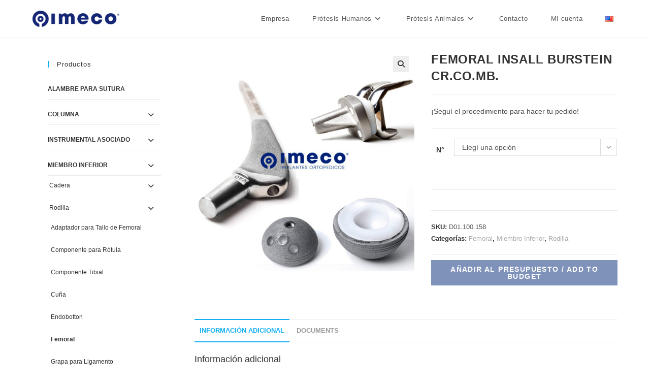

--- FILE ---
content_type: text/html; charset=UTF-8
request_url: https://imeco.com.ar/tienda/femoral-insall-burstein-58-mm-cr-co-mb/
body_size: 28584
content:
<!DOCTYPE html>
<html class="html" lang="es-AR">
<head>
	<meta charset="UTF-8">
	<link rel="profile" href="https://gmpg.org/xfn/11">

	<title>FEMORAL INSALL BURSTEIN CR.CO.MB. &#8211; IMECO &#8211; Implantes Ortopédicos</title>
<meta name='robots' content='max-image-preview:large' />
	<style>img:is([sizes="auto" i], [sizes^="auto," i]) { contain-intrinsic-size: 3000px 1500px }</style>
	<meta property="og:type" content="article" />
<meta property="og:title" content="FEMORAL INSALL BURSTEIN CR.CO.MB." />
<meta property="og:description" content="¡Seguí el procedimiento para hacer tu pedido!" />
<meta property="og:image" content="https://imeco.com.ar/wp-content/uploads/2021/12/Sin-titulo-8-3.jpg" />
<meta property="og:image:width" content="1080" />
<meta property="og:image:height" content="1080" />
<meta property="og:url" content="https://imeco.com.ar/tienda/femoral-insall-burstein-58-mm-cr-co-mb/" />
<meta property="og:site_name" content="IMECO - Implantes Ortopédicos" />
<meta name="twitter:card" content="summary_large_image" />
<meta name="twitter:title" content="FEMORAL INSALL BURSTEIN CR.CO.MB." />
<meta name="twitter:description" content="¡Seguí el procedimiento para hacer tu pedido!" />
<meta name="twitter:image" content="https://imeco.com.ar/wp-content/uploads/2021/12/Sin-titulo-8-3.jpg" />
<meta name="twitter:site" content="@" />
<meta name="twitter:creator" content="@" />
<meta name="viewport" content="width=device-width, initial-scale=1"><link rel="alternate" type="application/rss+xml" title="IMECO - Implantes Ortopédicos &raquo; Feed" href="https://imeco.com.ar/feed/" />
<link rel="alternate" type="application/rss+xml" title="IMECO - Implantes Ortopédicos &raquo; RSS de los comentarios" href="https://imeco.com.ar/comments/feed/" />
<script>
window._wpemojiSettings = {"baseUrl":"https:\/\/s.w.org\/images\/core\/emoji\/15.1.0\/72x72\/","ext":".png","svgUrl":"https:\/\/s.w.org\/images\/core\/emoji\/15.1.0\/svg\/","svgExt":".svg","source":{"concatemoji":"https:\/\/imeco.com.ar\/wp-includes\/js\/wp-emoji-release.min.js?ver=6.8.1"}};
/*! This file is auto-generated */
!function(i,n){var o,s,e;function c(e){try{var t={supportTests:e,timestamp:(new Date).valueOf()};sessionStorage.setItem(o,JSON.stringify(t))}catch(e){}}function p(e,t,n){e.clearRect(0,0,e.canvas.width,e.canvas.height),e.fillText(t,0,0);var t=new Uint32Array(e.getImageData(0,0,e.canvas.width,e.canvas.height).data),r=(e.clearRect(0,0,e.canvas.width,e.canvas.height),e.fillText(n,0,0),new Uint32Array(e.getImageData(0,0,e.canvas.width,e.canvas.height).data));return t.every(function(e,t){return e===r[t]})}function u(e,t,n){switch(t){case"flag":return n(e,"\ud83c\udff3\ufe0f\u200d\u26a7\ufe0f","\ud83c\udff3\ufe0f\u200b\u26a7\ufe0f")?!1:!n(e,"\ud83c\uddfa\ud83c\uddf3","\ud83c\uddfa\u200b\ud83c\uddf3")&&!n(e,"\ud83c\udff4\udb40\udc67\udb40\udc62\udb40\udc65\udb40\udc6e\udb40\udc67\udb40\udc7f","\ud83c\udff4\u200b\udb40\udc67\u200b\udb40\udc62\u200b\udb40\udc65\u200b\udb40\udc6e\u200b\udb40\udc67\u200b\udb40\udc7f");case"emoji":return!n(e,"\ud83d\udc26\u200d\ud83d\udd25","\ud83d\udc26\u200b\ud83d\udd25")}return!1}function f(e,t,n){var r="undefined"!=typeof WorkerGlobalScope&&self instanceof WorkerGlobalScope?new OffscreenCanvas(300,150):i.createElement("canvas"),a=r.getContext("2d",{willReadFrequently:!0}),o=(a.textBaseline="top",a.font="600 32px Arial",{});return e.forEach(function(e){o[e]=t(a,e,n)}),o}function t(e){var t=i.createElement("script");t.src=e,t.defer=!0,i.head.appendChild(t)}"undefined"!=typeof Promise&&(o="wpEmojiSettingsSupports",s=["flag","emoji"],n.supports={everything:!0,everythingExceptFlag:!0},e=new Promise(function(e){i.addEventListener("DOMContentLoaded",e,{once:!0})}),new Promise(function(t){var n=function(){try{var e=JSON.parse(sessionStorage.getItem(o));if("object"==typeof e&&"number"==typeof e.timestamp&&(new Date).valueOf()<e.timestamp+604800&&"object"==typeof e.supportTests)return e.supportTests}catch(e){}return null}();if(!n){if("undefined"!=typeof Worker&&"undefined"!=typeof OffscreenCanvas&&"undefined"!=typeof URL&&URL.createObjectURL&&"undefined"!=typeof Blob)try{var e="postMessage("+f.toString()+"("+[JSON.stringify(s),u.toString(),p.toString()].join(",")+"));",r=new Blob([e],{type:"text/javascript"}),a=new Worker(URL.createObjectURL(r),{name:"wpTestEmojiSupports"});return void(a.onmessage=function(e){c(n=e.data),a.terminate(),t(n)})}catch(e){}c(n=f(s,u,p))}t(n)}).then(function(e){for(var t in e)n.supports[t]=e[t],n.supports.everything=n.supports.everything&&n.supports[t],"flag"!==t&&(n.supports.everythingExceptFlag=n.supports.everythingExceptFlag&&n.supports[t]);n.supports.everythingExceptFlag=n.supports.everythingExceptFlag&&!n.supports.flag,n.DOMReady=!1,n.readyCallback=function(){n.DOMReady=!0}}).then(function(){return e}).then(function(){var e;n.supports.everything||(n.readyCallback(),(e=n.source||{}).concatemoji?t(e.concatemoji):e.wpemoji&&e.twemoji&&(t(e.twemoji),t(e.wpemoji)))}))}((window,document),window._wpemojiSettings);
</script>
<style id='wp-emoji-styles-inline-css'>

	img.wp-smiley, img.emoji {
		display: inline !important;
		border: none !important;
		box-shadow: none !important;
		height: 1em !important;
		width: 1em !important;
		margin: 0 0.07em !important;
		vertical-align: -0.1em !important;
		background: none !important;
		padding: 0 !important;
	}
</style>
<link rel='stylesheet' id='wp-block-library-css' href='https://imeco.com.ar/wp-includes/css/dist/block-library/style.min.css?ver=6.8.1' media='all' />
<style id='wp-block-library-theme-inline-css'>
.wp-block-audio :where(figcaption){color:#555;font-size:13px;text-align:center}.is-dark-theme .wp-block-audio :where(figcaption){color:#ffffffa6}.wp-block-audio{margin:0 0 1em}.wp-block-code{border:1px solid #ccc;border-radius:4px;font-family:Menlo,Consolas,monaco,monospace;padding:.8em 1em}.wp-block-embed :where(figcaption){color:#555;font-size:13px;text-align:center}.is-dark-theme .wp-block-embed :where(figcaption){color:#ffffffa6}.wp-block-embed{margin:0 0 1em}.blocks-gallery-caption{color:#555;font-size:13px;text-align:center}.is-dark-theme .blocks-gallery-caption{color:#ffffffa6}:root :where(.wp-block-image figcaption){color:#555;font-size:13px;text-align:center}.is-dark-theme :root :where(.wp-block-image figcaption){color:#ffffffa6}.wp-block-image{margin:0 0 1em}.wp-block-pullquote{border-bottom:4px solid;border-top:4px solid;color:currentColor;margin-bottom:1.75em}.wp-block-pullquote cite,.wp-block-pullquote footer,.wp-block-pullquote__citation{color:currentColor;font-size:.8125em;font-style:normal;text-transform:uppercase}.wp-block-quote{border-left:.25em solid;margin:0 0 1.75em;padding-left:1em}.wp-block-quote cite,.wp-block-quote footer{color:currentColor;font-size:.8125em;font-style:normal;position:relative}.wp-block-quote:where(.has-text-align-right){border-left:none;border-right:.25em solid;padding-left:0;padding-right:1em}.wp-block-quote:where(.has-text-align-center){border:none;padding-left:0}.wp-block-quote.is-large,.wp-block-quote.is-style-large,.wp-block-quote:where(.is-style-plain){border:none}.wp-block-search .wp-block-search__label{font-weight:700}.wp-block-search__button{border:1px solid #ccc;padding:.375em .625em}:where(.wp-block-group.has-background){padding:1.25em 2.375em}.wp-block-separator.has-css-opacity{opacity:.4}.wp-block-separator{border:none;border-bottom:2px solid;margin-left:auto;margin-right:auto}.wp-block-separator.has-alpha-channel-opacity{opacity:1}.wp-block-separator:not(.is-style-wide):not(.is-style-dots){width:100px}.wp-block-separator.has-background:not(.is-style-dots){border-bottom:none;height:1px}.wp-block-separator.has-background:not(.is-style-wide):not(.is-style-dots){height:2px}.wp-block-table{margin:0 0 1em}.wp-block-table td,.wp-block-table th{word-break:normal}.wp-block-table :where(figcaption){color:#555;font-size:13px;text-align:center}.is-dark-theme .wp-block-table :where(figcaption){color:#ffffffa6}.wp-block-video :where(figcaption){color:#555;font-size:13px;text-align:center}.is-dark-theme .wp-block-video :where(figcaption){color:#ffffffa6}.wp-block-video{margin:0 0 1em}:root :where(.wp-block-template-part.has-background){margin-bottom:0;margin-top:0;padding:1.25em 2.375em}
</style>
<style id='classic-theme-styles-inline-css'>
/*! This file is auto-generated */
.wp-block-button__link{color:#fff;background-color:#32373c;border-radius:9999px;box-shadow:none;text-decoration:none;padding:calc(.667em + 2px) calc(1.333em + 2px);font-size:1.125em}.wp-block-file__button{background:#32373c;color:#fff;text-decoration:none}
</style>
<link rel='stylesheet' id='woocommerce-add-to-cart-form-style-css' href='https://imeco.com.ar/wp-content/plugins/woocommerce/assets/client/blocks/woocommerce/add-to-cart-form-style.css?ver=6.8.1' media='all' />
<style id='woocommerce-product-button-style-inline-css'>
.wp-block-button.wc-block-components-product-button{align-items:center;display:flex;flex-direction:column;gap:12px;justify-content:center;white-space:normal;word-break:break-word}.wp-block-button.wc-block-components-product-button.is-style-outline .wp-block-button__link{border:2px solid}.wp-block-button.wc-block-components-product-button.is-style-outline .wp-block-button__link:not(.has-text-color){color:currentColor}.wp-block-button.wc-block-components-product-button.is-style-outline .wp-block-button__link:not(.has-background){background-color:transparent;background-image:none}.wp-block-button.wc-block-components-product-button.has-custom-width .wp-block-button__link{box-sizing:border-box}.wp-block-button.wc-block-components-product-button.wp-block-button__width-25 .wp-block-button__link{width:25%}.wp-block-button.wc-block-components-product-button.wp-block-button__width-50 .wp-block-button__link{width:50%}.wp-block-button.wc-block-components-product-button.wp-block-button__width-75 .wp-block-button__link{width:75%}.wp-block-button.wc-block-components-product-button.wp-block-button__width-100 .wp-block-button__link{width:100%}.wp-block-button.wc-block-components-product-button .wp-block-button__link{display:inline-flex;font-size:1em;justify-content:center;text-align:center;white-space:normal;width:auto;word-break:break-word}.wp-block-button.wc-block-components-product-button a[hidden]{display:none}@keyframes slideOut{0%{transform:translateY(0)}to{transform:translateY(-100%)}}@keyframes slideIn{0%{opacity:0;transform:translateY(90%)}to{opacity:1;transform:translate(0)}}.wp-block-button.wc-block-components-product-button.align-left{align-items:flex-start}.wp-block-button.wc-block-components-product-button.align-right{align-items:flex-end}.wp-block-button.wc-block-components-product-button .wc-block-components-product-button__button{align-items:center;border-style:none;display:inline-flex;justify-content:center;line-height:inherit;overflow:hidden;white-space:normal;word-break:break-word}.wp-block-button.wc-block-components-product-button .wc-block-components-product-button__button span.wc-block-slide-out{animation:slideOut .1s linear 1 normal forwards}.wp-block-button.wc-block-components-product-button .wc-block-components-product-button__button span.wc-block-slide-in{animation:slideIn .1s linear 1 normal}.wp-block-button.wc-block-components-product-button .wc-block-components-product-button__button--placeholder{background-color:currentColor!important;border:0!important;border-radius:.25rem;box-shadow:none;color:currentColor!important;display:block;line-height:1;max-width:100%!important;min-height:3em;min-width:8em;opacity:.15;outline:0!important;overflow:hidden!important;pointer-events:none;position:relative!important;width:100%;z-index:1}.wp-block-button.wc-block-components-product-button .wc-block-components-product-button__button--placeholder>*{visibility:hidden}.wp-block-button.wc-block-components-product-button .wc-block-components-product-button__button--placeholder:after{animation:loading__animation 1.5s ease-in-out infinite;background-image:linear-gradient(90deg,currentColor,hsla(0,0%,96%,.302),currentColor);background-repeat:no-repeat;content:" ";display:block;height:100%;left:0;position:absolute;right:0;top:0;transform:translateX(-100%)}@keyframes loading__animation{to{transform:translateX(100%)}}@media screen and (prefers-reduced-motion:reduce){.wp-block-button.wc-block-components-product-button .wc-block-components-product-button__button--placeholder{animation:none}}.wc-block-all-products .wp-block-button.wc-block-components-product-button{margin-bottom:12px}.theme-twentytwentyone .editor-styles-wrapper .wc-block-components-product-button .wp-block-button__link{background-color:var(--button--color-background);border-color:var(--button--color-background);color:var(--button--color-text)}

</style>
<style id='woocommerce-product-collection-style-inline-css'>
.wp-block-woocommerce-product-collection .wc-block-components-product-stock-indicator{text-align:center}.wc-block-components-notice-banner .wc-block-components-button.wc-block-components-notice-banner__dismiss[hidden]{display:none}

</style>
<style id='woocommerce-product-filters-style-inline-css'>
:where(.wc-block-product-filters){--top-padding:var(--wp-admin--admin-bar--height);display:inline-flex}@media(max-width:782px){:where(.wc-block-product-filters){--top-padding:var(--adminbar-mobile-padding,0)}}:where(.wc-block-product-filters) .wc-block-product-filters__close-overlay,:where(.wc-block-product-filters) .wc-block-product-filters__open-overlay{align-items:center;background:transparent;border:transparent;color:inherit;display:flex;font-size:.875em;padding:0}:where(.wc-block-product-filters) .wc-block-product-filters__close-overlay svg,:where(.wc-block-product-filters) .wc-block-product-filters__open-overlay svg{fill:currentColor}:where(.wc-block-product-filters) .wc-block-product-filters__close-overlay span,:where(.wc-block-product-filters) .wc-block-product-filters__open-overlay span{padding:0 5px}:where(.wc-block-product-filters) .wc-block-product-filters__open-overlay svg{height:var(--wc-product-filters-overlay-icon-size,1.5em);width:var(--wc-product-filters-overlay-icon-size,1.5em)}:where(.wc-block-product-filters) .wc-block-product-filters__overlay{background-color:transparent;inset:0;pointer-events:none;position:fixed;top:var(--top-padding);transition:background-color .5s;z-index:9999}:where(.wc-block-product-filters) .wc-block-product-filters__overlay-wrapper{height:100%;position:relative;width:100%}:where(.wc-block-product-filters) .wc-block-product-filters__overlay-dialog{background-color:var(--wc-product-filters-overlay-background-color,var(--wc-product-filters-background-color,var(--wp--preset--color--base,#fff)));color:var(--wc-product-filters-overlay-text-color,var(--wc-product-filters-text-color,var(--wp--preset--color--base,#111)));display:flex!important;flex-direction:column;gap:var(--wp--preset--spacing--40);inset:0;max-height:100%;position:absolute;transform:translateY(100vh);transition:none}:where(.wc-block-product-filters) .wc-block-product-filters__overlay-header{display:flex;flex-flow:row-reverse;padding:var(--wp--preset--spacing--30) var(--wp--preset--spacing--40) 0}:where(.wc-block-product-filters) .wc-block-product-filters__overlay-content{display:flex;flex-direction:column;flex-grow:1;gap:var(--wc-product-filter-block-spacing,var(--wp--style--block-gap,1.2rem));overflow-y:scroll;padding:0 var(--wp--preset--spacing--40)}:where(.wc-block-product-filters) .wc-block-product-filters__overlay-content>:first-child{margin-top:0}:where(.wc-block-product-filters) .wc-block-product-filters__overlay-footer{box-shadow:0 -4px 8px 0 rgba(0,0,0,.102);padding:var(--wp--preset--spacing--30) var(--wp--preset--spacing--40)}:where(.wc-block-product-filters) .wc-block-product-filters__apply{width:100%}:where(.wc-block-product-filters).is-overlay-opened .wc-block-product-filters__overlay{background-color:rgba(95,95,95,.35);pointer-events:auto;z-index:9999}:where(.wc-block-product-filters).is-overlay-opened .wc-block-product-filters__overlay-dialog{color:var(--wc-product-filters-overlay-color,inherit);transform:translateY(0);transition:transform .5s}@media(min-width:601px){:where(.wc-block-product-filters),:where(.wc-block-product-filters).is-overlay-opened{display:flex}:where(.wc-block-product-filters) .wc-block-product-filters__open-overlay,:where(.wc-block-product-filters) .wc-block-product-filters__overlay-footer,:where(.wc-block-product-filters) .wc-block-product-filters__overlay-header,:where(.wc-block-product-filters).is-overlay-opened .wc-block-product-filters__open-overlay,:where(.wc-block-product-filters).is-overlay-opened .wc-block-product-filters__overlay-footer,:where(.wc-block-product-filters).is-overlay-opened .wc-block-product-filters__overlay-header{display:none}:where(.wc-block-product-filters) .wc-block-product-filters__overlay,:where(.wc-block-product-filters).is-overlay-opened .wc-block-product-filters__overlay{background:inherit;color:inherit;inset:0;pointer-events:auto;position:relative;transition:none}:where(.wc-block-product-filters) .wc-block-product-filters__overlay-wrapper,:where(.wc-block-product-filters).is-overlay-opened .wc-block-product-filters__overlay-wrapper{background:inherit;color:inherit;height:auto;width:auto}:where(.wc-block-product-filters) .wc-block-product-filters__overlay-dialog,:where(.wc-block-product-filters).is-overlay-opened .wc-block-product-filters__overlay-dialog{background:inherit;color:inherit;position:relative;transform:none}:where(.wc-block-product-filters) .wc-block-product-filters__overlay-content,:where(.wc-block-product-filters).is-overlay-opened .wc-block-product-filters__overlay-content{background:inherit;color:inherit;flex-grow:1;overflow:visible;padding:0}}@media(max-width:600px){:where(.wc-block-product-filters) .wc-block-product-filters__overlay-content .wp-block-group{display:block}:where(.wc-block-product-filters) .wc-block-product-filters__overlay-content .wp-block-group>div{margin:20px 0}}.wc-block-product-filter--hidden{display:none}

</style>
<link rel='stylesheet' id='woocommerce-product-filter-price-slider-style-css' href='https://imeco.com.ar/wp-content/plugins/woocommerce/assets/client/blocks/woocommerce/product-filter-price-slider-style.css?ver=6.8.1' media='all' />
<style id='woocommerce-product-filter-removable-chips-style-inline-css'>
.wc-block-product-filter-removable-chips.is-vertical .wc-block-product-filter-removable-chips__items{flex-direction:column}.wc-block-product-filter-removable-chips.is-content-justification-center .wc-block-product-filter-removable-chips__items{justify-content:center}.wc-block-product-filter-removable-chips.is-content-justification-right .wc-block-product-filter-removable-chips__items{justify-content:flex-end}.wc-block-product-filter-removable-chips.is-content-justification-space-between .wc-block-product-filter-removable-chips__items{justify-content:space-between}.wc-block-product-filter-removable-chips.is-horizontal .wc-block-product-filter-removable-chips__items{width:100%}.wc-block-product-filter-removable-chips__items{color:var(--wc-product-filter-removable-chips-text,currentColor);display:inline-flex;flex-wrap:wrap;gap:4px;list-style:none;margin:0;padding:0}.wc-block-product-filter-removable-chips__items .wc-block-product-filter-removable-chips__item{align-items:center;appearance:none;background:var(--wc-product-filter-removable-chips-background,transparent);border:1px solid var(--wc-product-filter-removable-chips-border,color-mix(in srgb,currentColor 20%,transparent));border-radius:2px;display:flex;font-size:.875em;gap:8px;justify-content:space-between;padding:.25em .75em}.wc-block-product-filter-removable-chips__items .wc-block-product-filter-removable-chips__item .wc-block-product-filter-removable-chips__remove{align-items:center;background-color:transparent;border:none;color:var(--wc-product-filter-removable-chips-text,currentColor);cursor:pointer;display:flex;margin:0;padding:0}.wc-block-product-filter-removable-chips__items .wc-block-product-filter-removable-chips__item .wc-block-product-filter-removable-chips__remove .wc-block-product-filter-removable-chips__remove-icon{fill:currentColor}

</style>
<style id='woocommerce-product-filter-checkbox-list-style-inline-css'>
.wc-block-product-filter-checkbox-list__list{list-style:none outside;margin:0;padding:0}.wc-block-product-filter-checkbox-list__label{align-items:center;display:inline-flex;gap:.625em}.wc-block-product-filter-checkbox-list__item .wc-block-product-filter-checkbox-list__label{margin-bottom:0}:where(.wc-block-product-filter-checkbox-list__input-wrapper){display:block;position:relative}.wc-block-product-filter-checkbox-list__input-wrapper:before{background:currentColor;border-radius:2px;content:"";height:1em;left:0;opacity:.1;pointer-events:none;position:absolute;top:0;width:1em}.has-option-element-color .wc-block-product-filter-checkbox-list__input-wrapper:before{display:none}input[type=checkbox].wc-block-product-filter-checkbox-list__input{appearance:none;background:var(--wc-product-filter-checkbox-list-option-element,transparent);border:1px solid var(--wc-product-filter-checkbox-list-option-element-border,transparent);border-radius:2px;color:inherit;cursor:pointer;display:block;font-size:inherit;height:1em;margin:0;width:1em}input[type=checkbox].wc-block-product-filter-checkbox-list__input:focus{outline-color:var(--wc-product-filter-checkbox-list-option-element-border,currentColor);outline-width:1px}svg.wc-block-product-filter-checkbox-list__mark{box-sizing:border-box;color:var(--wc-product-filter-checkbox-list-option-element-selected,currentColor);display:none;height:1em;left:0;padding:.2em;position:absolute;top:0;width:1em}input[type=checkbox].wc-block-product-filter-checkbox-list__input:checked:after,input[type=checkbox].wc-block-product-filter-checkbox-list__input:checked:before{content:none}input[type=checkbox].wc-block-product-filter-checkbox-list__input:checked+.wc-block-product-filter-checkbox-list__mark{display:block;pointer-events:none}:where(.wc-block-product-filter-checkbox-list__text-wrapper){align-items:center;display:inline-flex;font-size:.875em;gap:4px}.wc-block-product-filter-checkbox-list__show-more{appearance:none;background:transparent;border:none;font-family:inherit;padding:0;text-decoration:underline}

</style>
<style id='woocommerce-product-filter-chips-style-inline-css'>
:where(.wc-block-product-filter-chips__items){display:flex;flex-wrap:wrap;gap:4px}.wc-block-product-filter-chips__item{appearance:none;background:transparent;border:1px solid color-mix(in srgb,currentColor 20%,transparent);border-radius:2px;color:var(--wc-product-filter-chips-text,currentColor);cursor:pointer;font-family:inherit;font-size:.875em;padding:4px 8px}.has-chip-text-color .wc-block-product-filter-chips__item{color:var(--wc-product-filter-chips-text)}.has-chip-background-color .wc-block-product-filter-chips__item{background:var(--wc-product-filter-chips-background)}.has-chip-border-color .wc-block-product-filter-chips__item{border-color:var(--wc-product-filter-chips-border)}.wc-block-product-filter-chips__item[aria-checked=true]{background:currentColor}.has-selected-chip-text-color .wc-block-product-filter-chips__item[aria-checked=true]{color:var(--wc-product-filter-chips-selected-text)}.has-selected-chip-background-color .wc-block-product-filter-chips__item[aria-checked=true]{background:var(--wc-product-filter-chips-selected-background)}.has-selected-chip-border-color .wc-block-product-filter-chips__item[aria-checked=true]{border-color:var(--wc-product-filter-chips-selected-border)}:where(.wc-block-product-filter-chips__label){align-items:center;display:inline-flex;gap:4px}.wc-block-product-filter-chips:not(.has-selected-chip-text-color) .wc-block-product-filter-chips__item[aria-checked=true]>.wc-block-product-filter-chips__label{filter:invert(100%)}.wc-block-product-filter-chips__show-more{appearance:none;background:transparent;border:none;font-family:inherit;padding:0;text-decoration:underline}

</style>
<link rel='stylesheet' id='woocommerce-product-gallery-style-css' href='https://imeco.com.ar/wp-content/plugins/woocommerce/assets/client/blocks/woocommerce/product-gallery-style.css?ver=6.8.1' media='all' />
<style id='woocommerce-product-template-style-inline-css'>
.wc-block-product-template{list-style:none;margin-bottom:0;margin-top:0;max-width:100%;padding:0}.wc-block-product-template.wc-block-product-template{background:none}.wc-block-product-template.is-flex-container{display:flex;flex-direction:row;flex-wrap:wrap;gap:1.25em}.wc-block-product-template.is-flex-container>li{list-style:none;margin:0;width:100%}@media(min-width:600px){.wc-block-product-template.is-flex-container.is-flex-container.columns-2>li{width:calc(50% - .625em)}.wc-block-product-template.is-flex-container.is-flex-container.columns-3>li{width:calc(33.33333% - .83333em)}.wc-block-product-template.is-flex-container.is-flex-container.columns-4>li{width:calc(25% - .9375em)}.wc-block-product-template.is-flex-container.is-flex-container.columns-5>li{width:calc(20% - 1em)}.wc-block-product-template.is-flex-container.is-flex-container.columns-6>li{width:calc(16.66667% - 1.04167em)}}.wc-block-product-template__responsive{grid-gap:1.25em;display:grid}.wc-block-product-template__responsive.columns-2{grid-template-columns:repeat(auto-fill,minmax(max(150px,calc(50% - .625em)),1fr))}.wc-block-product-template__responsive.columns-3{grid-template-columns:repeat(auto-fill,minmax(max(150px,calc(33.33333% - .83333em)),1fr))}.wc-block-product-template__responsive.columns-4{grid-template-columns:repeat(auto-fill,minmax(max(150px,calc(25% - .9375em)),1fr))}.wc-block-product-template__responsive.columns-5{grid-template-columns:repeat(auto-fill,minmax(max(150px,calc(20% - 1em)),1fr))}.wc-block-product-template__responsive.columns-6{grid-template-columns:repeat(auto-fill,minmax(max(150px,calc(16.66667% - 1.04167em)),1fr))}.wc-block-product-template__responsive>li{margin-block-start:0}:where(.wc-block-product-template .wc-block-product)>:not(:last-child){margin-bottom:.75rem;margin-top:0}.is-product-collection-layout-list .wc-block-product:not(:last-child){margin-bottom:1.2rem}

</style>
<style id='global-styles-inline-css'>
:root{--wp--preset--aspect-ratio--square: 1;--wp--preset--aspect-ratio--4-3: 4/3;--wp--preset--aspect-ratio--3-4: 3/4;--wp--preset--aspect-ratio--3-2: 3/2;--wp--preset--aspect-ratio--2-3: 2/3;--wp--preset--aspect-ratio--16-9: 16/9;--wp--preset--aspect-ratio--9-16: 9/16;--wp--preset--color--black: #000000;--wp--preset--color--cyan-bluish-gray: #abb8c3;--wp--preset--color--white: #ffffff;--wp--preset--color--pale-pink: #f78da7;--wp--preset--color--vivid-red: #cf2e2e;--wp--preset--color--luminous-vivid-orange: #ff6900;--wp--preset--color--luminous-vivid-amber: #fcb900;--wp--preset--color--light-green-cyan: #7bdcb5;--wp--preset--color--vivid-green-cyan: #00d084;--wp--preset--color--pale-cyan-blue: #8ed1fc;--wp--preset--color--vivid-cyan-blue: #0693e3;--wp--preset--color--vivid-purple: #9b51e0;--wp--preset--gradient--vivid-cyan-blue-to-vivid-purple: linear-gradient(135deg,rgba(6,147,227,1) 0%,rgb(155,81,224) 100%);--wp--preset--gradient--light-green-cyan-to-vivid-green-cyan: linear-gradient(135deg,rgb(122,220,180) 0%,rgb(0,208,130) 100%);--wp--preset--gradient--luminous-vivid-amber-to-luminous-vivid-orange: linear-gradient(135deg,rgba(252,185,0,1) 0%,rgba(255,105,0,1) 100%);--wp--preset--gradient--luminous-vivid-orange-to-vivid-red: linear-gradient(135deg,rgba(255,105,0,1) 0%,rgb(207,46,46) 100%);--wp--preset--gradient--very-light-gray-to-cyan-bluish-gray: linear-gradient(135deg,rgb(238,238,238) 0%,rgb(169,184,195) 100%);--wp--preset--gradient--cool-to-warm-spectrum: linear-gradient(135deg,rgb(74,234,220) 0%,rgb(151,120,209) 20%,rgb(207,42,186) 40%,rgb(238,44,130) 60%,rgb(251,105,98) 80%,rgb(254,248,76) 100%);--wp--preset--gradient--blush-light-purple: linear-gradient(135deg,rgb(255,206,236) 0%,rgb(152,150,240) 100%);--wp--preset--gradient--blush-bordeaux: linear-gradient(135deg,rgb(254,205,165) 0%,rgb(254,45,45) 50%,rgb(107,0,62) 100%);--wp--preset--gradient--luminous-dusk: linear-gradient(135deg,rgb(255,203,112) 0%,rgb(199,81,192) 50%,rgb(65,88,208) 100%);--wp--preset--gradient--pale-ocean: linear-gradient(135deg,rgb(255,245,203) 0%,rgb(182,227,212) 50%,rgb(51,167,181) 100%);--wp--preset--gradient--electric-grass: linear-gradient(135deg,rgb(202,248,128) 0%,rgb(113,206,126) 100%);--wp--preset--gradient--midnight: linear-gradient(135deg,rgb(2,3,129) 0%,rgb(40,116,252) 100%);--wp--preset--font-size--small: 13px;--wp--preset--font-size--medium: 20px;--wp--preset--font-size--large: 36px;--wp--preset--font-size--x-large: 42px;--wp--preset--spacing--20: 0.44rem;--wp--preset--spacing--30: 0.67rem;--wp--preset--spacing--40: 1rem;--wp--preset--spacing--50: 1.5rem;--wp--preset--spacing--60: 2.25rem;--wp--preset--spacing--70: 3.38rem;--wp--preset--spacing--80: 5.06rem;--wp--preset--shadow--natural: 6px 6px 9px rgba(0, 0, 0, 0.2);--wp--preset--shadow--deep: 12px 12px 50px rgba(0, 0, 0, 0.4);--wp--preset--shadow--sharp: 6px 6px 0px rgba(0, 0, 0, 0.2);--wp--preset--shadow--outlined: 6px 6px 0px -3px rgba(255, 255, 255, 1), 6px 6px rgba(0, 0, 0, 1);--wp--preset--shadow--crisp: 6px 6px 0px rgba(0, 0, 0, 1);}:where(.is-layout-flex){gap: 0.5em;}:where(.is-layout-grid){gap: 0.5em;}body .is-layout-flex{display: flex;}.is-layout-flex{flex-wrap: wrap;align-items: center;}.is-layout-flex > :is(*, div){margin: 0;}body .is-layout-grid{display: grid;}.is-layout-grid > :is(*, div){margin: 0;}:where(.wp-block-columns.is-layout-flex){gap: 2em;}:where(.wp-block-columns.is-layout-grid){gap: 2em;}:where(.wp-block-post-template.is-layout-flex){gap: 1.25em;}:where(.wp-block-post-template.is-layout-grid){gap: 1.25em;}.has-black-color{color: var(--wp--preset--color--black) !important;}.has-cyan-bluish-gray-color{color: var(--wp--preset--color--cyan-bluish-gray) !important;}.has-white-color{color: var(--wp--preset--color--white) !important;}.has-pale-pink-color{color: var(--wp--preset--color--pale-pink) !important;}.has-vivid-red-color{color: var(--wp--preset--color--vivid-red) !important;}.has-luminous-vivid-orange-color{color: var(--wp--preset--color--luminous-vivid-orange) !important;}.has-luminous-vivid-amber-color{color: var(--wp--preset--color--luminous-vivid-amber) !important;}.has-light-green-cyan-color{color: var(--wp--preset--color--light-green-cyan) !important;}.has-vivid-green-cyan-color{color: var(--wp--preset--color--vivid-green-cyan) !important;}.has-pale-cyan-blue-color{color: var(--wp--preset--color--pale-cyan-blue) !important;}.has-vivid-cyan-blue-color{color: var(--wp--preset--color--vivid-cyan-blue) !important;}.has-vivid-purple-color{color: var(--wp--preset--color--vivid-purple) !important;}.has-black-background-color{background-color: var(--wp--preset--color--black) !important;}.has-cyan-bluish-gray-background-color{background-color: var(--wp--preset--color--cyan-bluish-gray) !important;}.has-white-background-color{background-color: var(--wp--preset--color--white) !important;}.has-pale-pink-background-color{background-color: var(--wp--preset--color--pale-pink) !important;}.has-vivid-red-background-color{background-color: var(--wp--preset--color--vivid-red) !important;}.has-luminous-vivid-orange-background-color{background-color: var(--wp--preset--color--luminous-vivid-orange) !important;}.has-luminous-vivid-amber-background-color{background-color: var(--wp--preset--color--luminous-vivid-amber) !important;}.has-light-green-cyan-background-color{background-color: var(--wp--preset--color--light-green-cyan) !important;}.has-vivid-green-cyan-background-color{background-color: var(--wp--preset--color--vivid-green-cyan) !important;}.has-pale-cyan-blue-background-color{background-color: var(--wp--preset--color--pale-cyan-blue) !important;}.has-vivid-cyan-blue-background-color{background-color: var(--wp--preset--color--vivid-cyan-blue) !important;}.has-vivid-purple-background-color{background-color: var(--wp--preset--color--vivid-purple) !important;}.has-black-border-color{border-color: var(--wp--preset--color--black) !important;}.has-cyan-bluish-gray-border-color{border-color: var(--wp--preset--color--cyan-bluish-gray) !important;}.has-white-border-color{border-color: var(--wp--preset--color--white) !important;}.has-pale-pink-border-color{border-color: var(--wp--preset--color--pale-pink) !important;}.has-vivid-red-border-color{border-color: var(--wp--preset--color--vivid-red) !important;}.has-luminous-vivid-orange-border-color{border-color: var(--wp--preset--color--luminous-vivid-orange) !important;}.has-luminous-vivid-amber-border-color{border-color: var(--wp--preset--color--luminous-vivid-amber) !important;}.has-light-green-cyan-border-color{border-color: var(--wp--preset--color--light-green-cyan) !important;}.has-vivid-green-cyan-border-color{border-color: var(--wp--preset--color--vivid-green-cyan) !important;}.has-pale-cyan-blue-border-color{border-color: var(--wp--preset--color--pale-cyan-blue) !important;}.has-vivid-cyan-blue-border-color{border-color: var(--wp--preset--color--vivid-cyan-blue) !important;}.has-vivid-purple-border-color{border-color: var(--wp--preset--color--vivid-purple) !important;}.has-vivid-cyan-blue-to-vivid-purple-gradient-background{background: var(--wp--preset--gradient--vivid-cyan-blue-to-vivid-purple) !important;}.has-light-green-cyan-to-vivid-green-cyan-gradient-background{background: var(--wp--preset--gradient--light-green-cyan-to-vivid-green-cyan) !important;}.has-luminous-vivid-amber-to-luminous-vivid-orange-gradient-background{background: var(--wp--preset--gradient--luminous-vivid-amber-to-luminous-vivid-orange) !important;}.has-luminous-vivid-orange-to-vivid-red-gradient-background{background: var(--wp--preset--gradient--luminous-vivid-orange-to-vivid-red) !important;}.has-very-light-gray-to-cyan-bluish-gray-gradient-background{background: var(--wp--preset--gradient--very-light-gray-to-cyan-bluish-gray) !important;}.has-cool-to-warm-spectrum-gradient-background{background: var(--wp--preset--gradient--cool-to-warm-spectrum) !important;}.has-blush-light-purple-gradient-background{background: var(--wp--preset--gradient--blush-light-purple) !important;}.has-blush-bordeaux-gradient-background{background: var(--wp--preset--gradient--blush-bordeaux) !important;}.has-luminous-dusk-gradient-background{background: var(--wp--preset--gradient--luminous-dusk) !important;}.has-pale-ocean-gradient-background{background: var(--wp--preset--gradient--pale-ocean) !important;}.has-electric-grass-gradient-background{background: var(--wp--preset--gradient--electric-grass) !important;}.has-midnight-gradient-background{background: var(--wp--preset--gradient--midnight) !important;}.has-small-font-size{font-size: var(--wp--preset--font-size--small) !important;}.has-medium-font-size{font-size: var(--wp--preset--font-size--medium) !important;}.has-large-font-size{font-size: var(--wp--preset--font-size--large) !important;}.has-x-large-font-size{font-size: var(--wp--preset--font-size--x-large) !important;}
:where(.wp-block-post-template.is-layout-flex){gap: 1.25em;}:where(.wp-block-post-template.is-layout-grid){gap: 1.25em;}
:where(.wp-block-columns.is-layout-flex){gap: 2em;}:where(.wp-block-columns.is-layout-grid){gap: 2em;}
:root :where(.wp-block-pullquote){font-size: 1.5em;line-height: 1.6;}
</style>
<link rel='stylesheet' id='photoswipe-css' href='https://imeco.com.ar/wp-content/plugins/woocommerce/assets/css/photoswipe/photoswipe.min.css?ver=9.9.4' media='all' />
<link rel='stylesheet' id='photoswipe-default-skin-css' href='https://imeco.com.ar/wp-content/plugins/woocommerce/assets/css/photoswipe/default-skin/default-skin.min.css?ver=9.9.4' media='all' />
<style id='woocommerce-inline-inline-css'>
.woocommerce form .form-row .required { visibility: visible; }
</style>
<link rel='stylesheet' id='iksm-public-style-css' href='https://imeco.com.ar/wp-content/plugins/iks-menu/assets/css/public.css?ver=1.12.6' media='all' />
<link rel='stylesheet' id='brands-styles-css' href='https://imeco.com.ar/wp-content/plugins/woocommerce/assets/css/brands.css?ver=9.9.4' media='all' />
<link rel='stylesheet' id='dgwt-wcas-style-css' href='https://imeco.com.ar/wp-content/plugins/ajax-search-for-woocommerce/assets/css/style.min.css?ver=1.30.0' media='all' />
<link rel='stylesheet' id='oceanwp-woo-mini-cart-css' href='https://imeco.com.ar/wp-content/themes/oceanwp/assets/css/woo/woo-mini-cart.min.css?ver=6.8.1' media='all' />
<link rel='stylesheet' id='font-awesome-css' href='https://imeco.com.ar/wp-content/themes/oceanwp/assets/fonts/fontawesome/css/all.min.css?ver=6.7.2' media='all' />
<style id='font-awesome-inline-css'>
[data-font="FontAwesome"]:before {font-family: 'FontAwesome' !important;content: attr(data-icon) !important;speak: none !important;font-weight: normal !important;font-variant: normal !important;text-transform: none !important;line-height: 1 !important;font-style: normal !important;-webkit-font-smoothing: antialiased !important;-moz-osx-font-smoothing: grayscale !important;}
</style>
<link rel='stylesheet' id='simple-line-icons-css' href='https://imeco.com.ar/wp-content/themes/oceanwp/assets/css/third/simple-line-icons.min.css?ver=2.4.0' media='all' />
<link rel='stylesheet' id='oceanwp-style-css' href='https://imeco.com.ar/wp-content/themes/oceanwp/assets/css/style.min.css?ver=4.1.0' media='all' />
<link rel='stylesheet' id='yith_ywraq_frontend-css' href='https://imeco.com.ar/wp-content/plugins/yith-woocommerce-request-a-quote-premium/assets/css/ywraq-frontend.css?ver=4.32.0' media='all' />
<style id='yith_ywraq_frontend-inline-css'>
:root {
		--ywraq_layout_button_bg_color: rgb(0,38,117);
		--ywraq_layout_button_bg_color_hover: rgb(0,22,40);
		--ywraq_layout_button_border_color: rgb(0,38,117);
		--ywraq_layout_button_border_color_hover: rgb(0,22,40);
		--ywraq_layout_button_color: #ffffff;
		--ywraq_layout_button_color_hover: #ffffff;
		
		--ywraq_checkout_button_bg_color: rgb(0,38,117);
		--ywraq_checkout_button_bg_color_hover: rgb(0,22,40);
		--ywraq_checkout_button_border_color: rgb(0,38,117);
		--ywraq_checkout_button_border_color_hover: rgb(0,22,40);
		--ywraq_checkout_button_color: #ffffff;
		--ywraq_checkout_button_color_hover: #ffffff;
		
		--ywraq_accept_button_bg_color: #0066b4;
		--ywraq_accept_button_bg_color_hover: #044a80;
		--ywraq_accept_button_border_color: #0066b4;
		--ywraq_accept_button_border_color_hover: #044a80;
		--ywraq_accept_button_color: #ffffff;
		--ywraq_accept_button_color_hover: #ffffff;
		
		--ywraq_reject_button_bg_color: transparent;
		--ywraq_reject_button_bg_color_hover: #CC2B2B;
		--ywraq_reject_button_border_color: #CC2B2B;
		--ywraq_reject_button_border_color_hover: #CC2B2B;
		--ywraq_reject_button_color: #CC2B2B;
		--ywraq_reject_button_color_hover: #ffffff;
		}		

.single_variation_wrap .variations_button button.button{
	                 display:none!important;
	                }
</style>
<link rel='stylesheet' id='oceanwp-woocommerce-css' href='https://imeco.com.ar/wp-content/themes/oceanwp/assets/css/woo/woocommerce.min.css?ver=6.8.1' media='all' />
<link rel='stylesheet' id='oceanwp-woo-star-font-css' href='https://imeco.com.ar/wp-content/themes/oceanwp/assets/css/woo/woo-star-font.min.css?ver=6.8.1' media='all' />
<link rel='stylesheet' id='oceanwp-woo-floating-bar-css' href='https://imeco.com.ar/wp-content/themes/oceanwp/assets/css/woo/woo-floating-bar.min.css?ver=6.8.1' media='all' />
<link rel='stylesheet' id='oe-widgets-style-css' href='https://imeco.com.ar/wp-content/plugins/ocean-extra/assets/css/widgets.css?ver=6.8.1' media='all' />
<script src="https://imeco.com.ar/wp-includes/js/jquery/jquery.min.js?ver=3.7.1" id="jquery-core-js"></script>
<script src="https://imeco.com.ar/wp-includes/js/jquery/jquery-migrate.min.js?ver=3.4.1" id="jquery-migrate-js"></script>
<script src="https://imeco.com.ar/wp-content/plugins/woocommerce/assets/js/jquery-blockui/jquery.blockUI.min.js?ver=2.7.0-wc.9.9.4" id="jquery-blockui-js" defer data-wp-strategy="defer"></script>
<script id="wc-add-to-cart-js-extra">
var wc_add_to_cart_params = {"ajax_url":"\/wp-admin\/admin-ajax.php","wc_ajax_url":"\/?wc-ajax=%%endpoint%%","i18n_view_cart":"Ver carrito","cart_url":"https:\/\/imeco.com.ar\/carrito\/","is_cart":"","cart_redirect_after_add":"yes"};
</script>
<script src="https://imeco.com.ar/wp-content/plugins/woocommerce/assets/js/frontend/add-to-cart.min.js?ver=9.9.4" id="wc-add-to-cart-js" defer data-wp-strategy="defer"></script>
<script src="https://imeco.com.ar/wp-content/plugins/woocommerce/assets/js/zoom/jquery.zoom.min.js?ver=1.7.21-wc.9.9.4" id="zoom-js" defer data-wp-strategy="defer"></script>
<script src="https://imeco.com.ar/wp-content/plugins/woocommerce/assets/js/flexslider/jquery.flexslider.min.js?ver=2.7.2-wc.9.9.4" id="flexslider-js" defer data-wp-strategy="defer"></script>
<script src="https://imeco.com.ar/wp-content/plugins/woocommerce/assets/js/photoswipe/photoswipe.min.js?ver=4.1.1-wc.9.9.4" id="photoswipe-js" defer data-wp-strategy="defer"></script>
<script src="https://imeco.com.ar/wp-content/plugins/woocommerce/assets/js/photoswipe/photoswipe-ui-default.min.js?ver=4.1.1-wc.9.9.4" id="photoswipe-ui-default-js" defer data-wp-strategy="defer"></script>
<script id="wc-single-product-js-extra">
var wc_single_product_params = {"i18n_required_rating_text":"Por favor selecciona una puntuaci\u00f3n","i18n_rating_options":["1 de 5 estrellas","2 de 5 estrellas","3 de 5 estrellas","4 de 5 estrellas","5 de 5 estrellas"],"i18n_product_gallery_trigger_text":"View full-screen image gallery","review_rating_required":"yes","flexslider":{"rtl":false,"animation":"slide","smoothHeight":true,"directionNav":false,"controlNav":"thumbnails","slideshow":false,"animationSpeed":500,"animationLoop":false,"allowOneSlide":false},"zoom_enabled":"1","zoom_options":[],"photoswipe_enabled":"1","photoswipe_options":{"shareEl":false,"closeOnScroll":false,"history":false,"hideAnimationDuration":0,"showAnimationDuration":0},"flexslider_enabled":"1"};
</script>
<script src="https://imeco.com.ar/wp-content/plugins/woocommerce/assets/js/frontend/single-product.min.js?ver=9.9.4" id="wc-single-product-js" defer data-wp-strategy="defer"></script>
<script src="https://imeco.com.ar/wp-content/plugins/woocommerce/assets/js/js-cookie/js.cookie.min.js?ver=2.1.4-wc.9.9.4" id="js-cookie-js" defer data-wp-strategy="defer"></script>
<script id="woocommerce-js-extra">
var woocommerce_params = {"ajax_url":"\/wp-admin\/admin-ajax.php","wc_ajax_url":"\/?wc-ajax=%%endpoint%%","i18n_password_show":"Mostrar contrase\u00f1a","i18n_password_hide":"Ocultar contrase\u00f1a"};
</script>
<script src="https://imeco.com.ar/wp-content/plugins/woocommerce/assets/js/frontend/woocommerce.min.js?ver=9.9.4" id="woocommerce-js" defer data-wp-strategy="defer"></script>
<script src="https://imeco.com.ar/wp-content/plugins/iks-menu/assets/js/public.js?ver=1.12.6" id="iksm-public-script-js"></script>
<script src="https://imeco.com.ar/wp-content/plugins/iks-menu/assets/js/menu.js?ver=1.12.6" id="iksm-menu-script-js"></script>
<script id="wc-cart-fragments-js-extra">
var wc_cart_fragments_params = {"ajax_url":"\/wp-admin\/admin-ajax.php","wc_ajax_url":"\/?wc-ajax=%%endpoint%%","cart_hash_key":"wc_cart_hash_2f8695dbc83a19cc9051dd7c381f482e","fragment_name":"wc_fragments_2f8695dbc83a19cc9051dd7c381f482e","request_timeout":"5000"};
</script>
<script src="https://imeco.com.ar/wp-content/plugins/woocommerce/assets/js/frontend/cart-fragments.min.js?ver=9.9.4" id="wc-cart-fragments-js" defer data-wp-strategy="defer"></script>
<link rel="https://api.w.org/" href="https://imeco.com.ar/wp-json/" /><link rel="alternate" title="JSON" type="application/json" href="https://imeco.com.ar/wp-json/wp/v2/product/25137" /><link rel="EditURI" type="application/rsd+xml" title="RSD" href="https://imeco.com.ar/xmlrpc.php?rsd" />
<meta name="generator" content="WordPress 6.8.1" />
<meta name="generator" content="WooCommerce 9.9.4" />
<link rel="canonical" href="https://imeco.com.ar/tienda/femoral-insall-burstein-58-mm-cr-co-mb/" />
<link rel='shortlink' href='https://imeco.com.ar/?p=25137' />
<link rel="alternate" title="oEmbed (JSON)" type="application/json+oembed" href="https://imeco.com.ar/wp-json/oembed/1.0/embed?url=https%3A%2F%2Fimeco.com.ar%2Ftienda%2Ffemoral-insall-burstein-58-mm-cr-co-mb%2F" />
<link rel="alternate" title="oEmbed (XML)" type="text/xml+oembed" href="https://imeco.com.ar/wp-json/oembed/1.0/embed?url=https%3A%2F%2Fimeco.com.ar%2Ftienda%2Ffemoral-insall-burstein-58-mm-cr-co-mb%2F&#038;format=xml" />
<style type="text/css" id="iksm-dynamic-style"></style>		<style>
			.dgwt-wcas-ico-magnifier,.dgwt-wcas-ico-magnifier-handler{max-width:20px}.dgwt-wcas-search-wrapp{max-width:600px}		</style>
			<noscript><style>.woocommerce-product-gallery{ opacity: 1 !important; }</style></noscript>
	<meta name="generator" content="Elementor 3.29.2; features: additional_custom_breakpoints, e_local_google_fonts; settings: css_print_method-external, google_font-enabled, font_display-auto">
<style>.recentcomments a{display:inline !important;padding:0 !important;margin:0 !important;}</style>			<style>
				.e-con.e-parent:nth-of-type(n+4):not(.e-lazyloaded):not(.e-no-lazyload),
				.e-con.e-parent:nth-of-type(n+4):not(.e-lazyloaded):not(.e-no-lazyload) * {
					background-image: none !important;
				}
				@media screen and (max-height: 1024px) {
					.e-con.e-parent:nth-of-type(n+3):not(.e-lazyloaded):not(.e-no-lazyload),
					.e-con.e-parent:nth-of-type(n+3):not(.e-lazyloaded):not(.e-no-lazyload) * {
						background-image: none !important;
					}
				}
				@media screen and (max-height: 640px) {
					.e-con.e-parent:nth-of-type(n+2):not(.e-lazyloaded):not(.e-no-lazyload),
					.e-con.e-parent:nth-of-type(n+2):not(.e-lazyloaded):not(.e-no-lazyload) * {
						background-image: none !important;
					}
				}
			</style>
			<meta name="bmi-version" content="1.4.8" /><link rel="icon" href="https://imeco.com.ar/wp-content/uploads/2021/12/Logo-web-03-64x63.png" sizes="32x32" />
<link rel="icon" href="https://imeco.com.ar/wp-content/uploads/2021/12/Logo-web-03-300x298.png" sizes="192x192" />
<link rel="apple-touch-icon" href="https://imeco.com.ar/wp-content/uploads/2021/12/Logo-web-03-300x298.png" />
<meta name="msapplication-TileImage" content="https://imeco.com.ar/wp-content/uploads/2021/12/Logo-web-03-300x300.png" />
		<style id="wp-custom-css">
			/*cabeza*/#main #content-wrap{padding-top:0;padding-bottom:0}/*precio - simple producto*/.amount{color:#57bf6d;display:none}.product-price{display:none}.product-subtotal{display:none}#order_review .product-total{display:none}#order_review .cart-subtotal{display:none}#order_review .order-total{display:none}.woocommerce-order tfoot{display:none}#primary .product-total{display:none}#primary .total{display:none}#primary .method{display:none}.cart_totals h2{display:none}.woocommerce .widget_shopping_cart .total,.woocommerce.widget_shopping_cart .total{padding:20px;display:none}.cart-subtotal,.order-total{display:none}/* menu */.woo-dropdown-cat .widget_product_categories li ul.children{display:none;margin:0 0 0 3px}.woocommerce ul.products li.product li.title h2,.woocommerce ul.products li.product li.title a{font-size:12px;text-transform:lowercase}.woocommerce ul.products li.product li.title h2,.woocommerce ul.products li.product li.title :first-letter{text-transform:uppercase}.woo-dropdown-cat .widget_product_categories li a{display:block;font-size:12px;line-height:1.6;font-weight:600;text-transform:uppercase;padding:none;border-bottom:1px solid #eaeaea}.page-header{position:relative;background-color:#f5f5f5;padding:20px 0;font-size:15px !imp}.page-header-title{display:block;font-size:18px;line-height:1.4em;font-weight:400;margin:0;color:#333;text-transform:lowercase;padding-bottom:25}.page-header-title:first-letter{text-transform:uppercase}#main #content-wrap{padding-top:25px}.dgwt-wcas-search-wrapp.dgwt-wcas-layout-icon{margin-top:25px}/** boton explorar lista **/.yith_ywraq_add_item_browse_message{margin-top:20px}.yith_ywraq_add_item_browse_message a{padding:6px;background:#000;color:#fff !important;text-decoration:none}.yith_ywraq_add_item_browse_message a:hover{background:#333;color:#fff;text-decoration:none}.yith_ywraq_add_item_browse_message a:active{color:#fff}.woocommerce ul.products li.product .button{border:0 double #e4e4e4}/*** formulario prespuesto **/form textarea{min-height:10px;line-height:1.5;resize:vertical}.customize-unpreviewable p{margin:0 0 7px}/** texto abajo del titulo **/.page-subheading{font-size:15px;margin:0;display:none}.iksm-term--id-27{display:none}		</style>
		<!-- OceanWP CSS -->
<style type="text/css">
/* Colors */body .theme-button,body input[type="submit"],body button[type="submit"],body button,body .button,body div.wpforms-container-full .wpforms-form input[type=submit],body div.wpforms-container-full .wpforms-form button[type=submit],body div.wpforms-container-full .wpforms-form .wpforms-page-button,.woocommerce-cart .wp-element-button,.woocommerce-checkout .wp-element-button,.wp-block-button__link{background-color:#002675}body .theme-button:hover,body input[type="submit"]:hover,body button[type="submit"]:hover,body button:hover,body .button:hover,body div.wpforms-container-full .wpforms-form input[type=submit]:hover,body div.wpforms-container-full .wpforms-form input[type=submit]:active,body div.wpforms-container-full .wpforms-form button[type=submit]:hover,body div.wpforms-container-full .wpforms-form button[type=submit]:active,body div.wpforms-container-full .wpforms-form .wpforms-page-button:hover,body div.wpforms-container-full .wpforms-form .wpforms-page-button:active,.woocommerce-cart .wp-element-button:hover,.woocommerce-checkout .wp-element-button:hover,.wp-block-button__link:hover{background-color:#001628}body .theme-button,body input[type="submit"],body button[type="submit"],body button,body .button,body div.wpforms-container-full .wpforms-form input[type=submit],body div.wpforms-container-full .wpforms-form button[type=submit],body div.wpforms-container-full .wpforms-form .wpforms-page-button,.woocommerce-cart .wp-element-button,.woocommerce-checkout .wp-element-button,.wp-block-button__link{border-color:#ffffff}body .theme-button:hover,body input[type="submit"]:hover,body button[type="submit"]:hover,body button:hover,body .button:hover,body div.wpforms-container-full .wpforms-form input[type=submit]:hover,body div.wpforms-container-full .wpforms-form input[type=submit]:active,body div.wpforms-container-full .wpforms-form button[type=submit]:hover,body div.wpforms-container-full .wpforms-form button[type=submit]:active,body div.wpforms-container-full .wpforms-form .wpforms-page-button:hover,body div.wpforms-container-full .wpforms-form .wpforms-page-button:active,.woocommerce-cart .wp-element-button:hover,.woocommerce-checkout .wp-element-button:hover,.wp-block-button__link:hover{border-color:#ffffff}/* OceanWP Style Settings CSS */@media only screen and (min-width:960px){.content-area,.content-left-sidebar .content-area{width:75%}}@media only screen and (min-width:960px){.widget-area,.content-left-sidebar .widget-area{width:22%}}.theme-button,input[type="submit"],button[type="submit"],button,.button,body div.wpforms-container-full .wpforms-form input[type=submit],body div.wpforms-container-full .wpforms-form button[type=submit],body div.wpforms-container-full .wpforms-form .wpforms-page-button{border-style:solid}.theme-button,input[type="submit"],button[type="submit"],button,.button,body div.wpforms-container-full .wpforms-form input[type=submit],body div.wpforms-container-full .wpforms-form button[type=submit],body div.wpforms-container-full .wpforms-form .wpforms-page-button{border-width:1px}form input[type="text"],form input[type="password"],form input[type="email"],form input[type="url"],form input[type="date"],form input[type="month"],form input[type="time"],form input[type="datetime"],form input[type="datetime-local"],form input[type="week"],form input[type="number"],form input[type="search"],form input[type="tel"],form input[type="color"],form select,form textarea,.woocommerce .woocommerce-checkout .select2-container--default .select2-selection--single{border-style:solid}body div.wpforms-container-full .wpforms-form input[type=date],body div.wpforms-container-full .wpforms-form input[type=datetime],body div.wpforms-container-full .wpforms-form input[type=datetime-local],body div.wpforms-container-full .wpforms-form input[type=email],body div.wpforms-container-full .wpforms-form input[type=month],body div.wpforms-container-full .wpforms-form input[type=number],body div.wpforms-container-full .wpforms-form input[type=password],body div.wpforms-container-full .wpforms-form input[type=range],body div.wpforms-container-full .wpforms-form input[type=search],body div.wpforms-container-full .wpforms-form input[type=tel],body div.wpforms-container-full .wpforms-form input[type=text],body div.wpforms-container-full .wpforms-form input[type=time],body div.wpforms-container-full .wpforms-form input[type=url],body div.wpforms-container-full .wpforms-form input[type=week],body div.wpforms-container-full .wpforms-form select,body div.wpforms-container-full .wpforms-form textarea{border-style:solid}form input[type="text"],form input[type="password"],form input[type="email"],form input[type="url"],form input[type="date"],form input[type="month"],form input[type="time"],form input[type="datetime"],form input[type="datetime-local"],form input[type="week"],form input[type="number"],form input[type="search"],form input[type="tel"],form input[type="color"],form select,form textarea{border-radius:3px}body div.wpforms-container-full .wpforms-form input[type=date],body div.wpforms-container-full .wpforms-form input[type=datetime],body div.wpforms-container-full .wpforms-form input[type=datetime-local],body div.wpforms-container-full .wpforms-form input[type=email],body div.wpforms-container-full .wpforms-form input[type=month],body div.wpforms-container-full .wpforms-form input[type=number],body div.wpforms-container-full .wpforms-form input[type=password],body div.wpforms-container-full .wpforms-form input[type=range],body div.wpforms-container-full .wpforms-form input[type=search],body div.wpforms-container-full .wpforms-form input[type=tel],body div.wpforms-container-full .wpforms-form input[type=text],body div.wpforms-container-full .wpforms-form input[type=time],body div.wpforms-container-full .wpforms-form input[type=url],body div.wpforms-container-full .wpforms-form input[type=week],body div.wpforms-container-full .wpforms-form select,body div.wpforms-container-full .wpforms-form textarea{border-radius:3px}/* Header */#site-header.has-header-media .overlay-header-media{background-color:rgba(0,0,0,0.5)}#site-logo #site-logo-inner a img,#site-header.center-header #site-navigation-wrap .middle-site-logo a img{max-width:171px}#site-header #site-logo #site-logo-inner a img,#site-header.center-header #site-navigation-wrap .middle-site-logo a img{max-height:78px}#site-navigation-wrap .dropdown-menu >li >a{padding:0 12px}.dropdown-menu .sub-menu,#searchform-dropdown,.current-shop-items-dropdown{border-color:#1c2468}body .sidr-class-mobile-searchform input:focus,#mobile-dropdown #mobile-menu-search form input:focus,#mobile-fullscreen #mobile-search input:focus{border-color:#ffffff}.sidr-class-mobile-searchform button,#mobile-dropdown #mobile-menu-search form button{color:#ffffff}.sidr-class-mobile-searchform button .owp-icon use,#mobile-dropdown #mobile-menu-search form button .owp-icon use{stroke:#ffffff}/* Blog CSS */.ocean-single-post-header ul.meta-item li a:hover{color:#333333}/* Sidebar */.widget-area{padding:20px 0 0 30px!important}.widget-title{margin-bottom:23px}/* WooCommerce */.owp-floating-bar form.cart .quantity .minus:hover,.owp-floating-bar form.cart .quantity .plus:hover{color:#ffffff}#owp-checkout-timeline .timeline-step{color:#cccccc}#owp-checkout-timeline .timeline-step{border-color:#cccccc}.woocommerce ul.products li.product .button,.woocommerce ul.products li.product .product-inner .added_to_cart{border-style:solid}.woocommerce ul.products li.product .button,.woocommerce ul.products li.product .product-inner .added_to_cart{border-width:1px}.woocommerce ul.products li.product .button,.woocommerce ul.products li.product .product-inner .added_to_cart{border-radius:10px}.owp-product-nav li a.owp-nav-link{-webkit-border-radius:27px;-moz-border-radius:27px;-ms-border-radius:27px;border-radius:27px}/* Typography */body{font-size:14px;line-height:1.8}h1,h2,h3,h4,h5,h6,.theme-heading,.widget-title,.oceanwp-widget-recent-posts-title,.comment-reply-title,.entry-title,.sidebar-box .widget-title{line-height:1.4}h1{font-size:23px;line-height:1.4}h2{font-size:20px;line-height:1.4}h3{font-size:18px;line-height:1.4}h4{font-size:17px;line-height:1.4}h5{font-size:14px;line-height:1.4}h6{font-size:15px;line-height:1.4}.page-header .page-header-title,.page-header.background-image-page-header .page-header-title{font-size:32px;line-height:1.4}.page-header .page-subheading{font-size:15px;line-height:1.8}.site-breadcrumbs,.site-breadcrumbs a{font-size:13px;line-height:1.4}#top-bar-content,#top-bar-social-alt{font-size:12px;line-height:1.8}#site-logo a.site-logo-text{font-size:24px;line-height:1.8}.dropdown-menu ul li a.menu-link,#site-header.full_screen-header .fs-dropdown-menu ul.sub-menu li a{font-size:12px;line-height:1.2;letter-spacing:.6px}.sidr-class-dropdown-menu li a,a.sidr-class-toggle-sidr-close,#mobile-dropdown ul li a,body #mobile-fullscreen ul li a{font-size:15px;line-height:1.8}.blog-entry.post .blog-entry-header .entry-title a{font-size:24px;line-height:1.4}.ocean-single-post-header .single-post-title{font-size:34px;line-height:1.4;letter-spacing:.6px}.ocean-single-post-header ul.meta-item li,.ocean-single-post-header ul.meta-item li a{font-size:13px;line-height:1.4;letter-spacing:.6px}.ocean-single-post-header .post-author-name,.ocean-single-post-header .post-author-name a{font-size:14px;line-height:1.4;letter-spacing:.6px}.ocean-single-post-header .post-author-description{font-size:12px;line-height:1.4;letter-spacing:.6px}.single-post .entry-title{line-height:1.4;letter-spacing:.6px}.single-post ul.meta li,.single-post ul.meta li a{font-size:14px;line-height:1.4;letter-spacing:.6px}.sidebar-box .widget-title,.sidebar-box.widget_block .wp-block-heading{font-size:13px;line-height:1;letter-spacing:1px}#footer-widgets .footer-box .widget-title{font-size:13px;line-height:1;letter-spacing:1px}#footer-bottom #copyright{font-size:12px;line-height:1}#footer-bottom #footer-bottom-menu{font-size:12px;line-height:1}.woocommerce-store-notice.demo_store{line-height:2;letter-spacing:1.5px}.demo_store .woocommerce-store-notice__dismiss-link{line-height:2;letter-spacing:1.5px}.woocommerce ul.products li.product li.title h2,.woocommerce ul.products li.product li.title a{font-size:14px;line-height:1.5}.woocommerce ul.products li.product li.category,.woocommerce ul.products li.product li.category a{font-size:12px;line-height:1}.woocommerce ul.products li.product .price{font-size:18px;line-height:1}.woocommerce ul.products li.product .button,.woocommerce ul.products li.product .product-inner .added_to_cart{font-size:12px;line-height:1.5;letter-spacing:1px}.woocommerce ul.products li.owp-woo-cond-notice span,.woocommerce ul.products li.owp-woo-cond-notice a{font-size:16px;line-height:1;letter-spacing:1px;font-weight:600;text-transform:capitalize}.woocommerce div.product .product_title{font-size:24px;line-height:1.4;letter-spacing:.6px}.woocommerce div.product p.price{font-size:36px;line-height:1}.woocommerce .owp-btn-normal .summary form button.button,.woocommerce .owp-btn-big .summary form button.button,.woocommerce .owp-btn-very-big .summary form button.button{font-size:12px;line-height:1.5;letter-spacing:1px;text-transform:uppercase}.woocommerce div.owp-woo-single-cond-notice span,.woocommerce div.owp-woo-single-cond-notice a{font-size:18px;line-height:2;letter-spacing:1.5px;font-weight:600;text-transform:capitalize}.ocean-preloader--active .preloader-after-content{font-size:20px;line-height:1.8;letter-spacing:.6px}
</style></head>

<body class="wp-singular product-template-default single single-product postid-25137 wp-custom-logo wp-embed-responsive wp-theme-oceanwp theme-oceanwp woocommerce woocommerce-page woocommerce-no-js eio-default oceanwp-theme dropdown-mobile default-breakpoint has-sidebar content-left-sidebar page-header-disabled has-breadcrumbs has-grid-list woo-left-tabs woo-dropdown-cat account-side-style elementor-default elementor-kit-6" itemscope="itemscope" itemtype="https://schema.org/WebPage">

	
	
	<div id="outer-wrap" class="site clr">

		<a class="skip-link screen-reader-text" href="#main">Ir al contenido</a>

		
		<div id="wrap" class="clr">

			
			
<header id="site-header" class="minimal-header effect-four clr" data-height="74" itemscope="itemscope" itemtype="https://schema.org/WPHeader" role="banner">

	
					
			<div id="site-header-inner" class="clr container">

				
				

<div id="site-logo" class="clr" itemscope itemtype="https://schema.org/Brand" >

	
	<div id="site-logo-inner" class="clr">

		<a href="https://imeco.com.ar/" class="custom-logo-link" rel="home"><img fetchpriority="high" width="1599" height="296" src="https://imeco.com.ar/wp-content/uploads/2021/02/Logo-web.png" class="custom-logo" alt="IMECO &#8211; Implantes Ortopédicos" decoding="async" srcset="https://imeco.com.ar/wp-content/uploads/2021/02/Logo-web.png 1x, https://imeco.com.ar/wp-content/uploads/2021/02/Logo-web.png 2x" sizes="(max-width: 1599px) 100vw, 1599px" /></a>
	</div><!-- #site-logo-inner -->

	
	
</div><!-- #site-logo -->

			<div id="site-navigation-wrap" class="clr">
			
			
			
			<nav id="site-navigation" class="navigation main-navigation clr" itemscope="itemscope" itemtype="https://schema.org/SiteNavigationElement" role="navigation" >

				<ul id="menu-menu-ok" class="main-menu dropdown-menu sf-menu"><li id="menu-item-20329" class="menu-item menu-item-type-post_type menu-item-object-page menu-item-20329"><a href="https://imeco.com.ar/empresa-2/" class="menu-link"><span class="text-wrap">Empresa</span></a></li><li id="menu-item-20200" class="menu-item menu-item-type-custom menu-item-object-custom menu-item-has-children dropdown menu-item-20200"><a href="https://imeco.com.ar/tienda/" class="menu-link"><span class="text-wrap">Prótesis Humanos<i class="nav-arrow fa fa-angle-down" aria-hidden="true" role="img"></i></span></a>
<ul class="sub-menu">
	<li id="menu-item-30928" class="menu-item menu-item-type-taxonomy menu-item-object-product_cat menu-item-30928"><a href="https://imeco.com.ar/categoria-producto/osteosintesis/" class="menu-link"><span class="text-wrap">Osteosíntesis</span></a></li>	<li id="menu-item-30929" class="menu-item menu-item-type-taxonomy menu-item-object-product_cat current-product-ancestor current-menu-parent current-product-parent menu-item-30929"><a href="https://imeco.com.ar/categoria-producto/miembro-inferior/" class="menu-link"><span class="text-wrap">Miembro Inferior</span></a></li>	<li id="menu-item-30930" class="menu-item menu-item-type-taxonomy menu-item-object-product_cat menu-item-30930"><a href="https://imeco.com.ar/categoria-producto/miembro-superior/" class="menu-link"><span class="text-wrap">Miembro Superior</span></a></li>	<li id="menu-item-30931" class="menu-item menu-item-type-taxonomy menu-item-object-product_cat menu-item-30931"><a href="https://imeco.com.ar/categoria-producto/columna/" class="menu-link"><span class="text-wrap">Columna</span></a></li></ul>
</li><li id="menu-item-20204" class="menu-item menu-item-type-custom menu-item-object-custom menu-item-has-children dropdown menu-item-20204"><a href="https://imeco.com.ar/categoria-producto/pequenos-animales/" class="menu-link"><span class="text-wrap">Prótesis Animales<i class="nav-arrow fa fa-angle-down" aria-hidden="true" role="img"></i></span></a>
<ul class="sub-menu">
	<li id="menu-item-30932" class="menu-item menu-item-type-taxonomy menu-item-object-product_cat menu-item-30932"><a href="https://imeco.com.ar/categoria-producto/pequenos-animales/" class="menu-link"><span class="text-wrap">Pequeños Animales</span></a></li></ul>
</li><li id="menu-item-20191" class="menu-item menu-item-type-custom menu-item-object-custom menu-item-20191"><a href="https://imeco.com.ar/?oceanwp_library=contacto" class="menu-link"><span class="text-wrap">Contacto</span></a></li><li id="menu-item-30871" class="menu-item menu-item-type-post_type menu-item-object-page menu-item-30871"><a href="https://imeco.com.ar/mi-cuenta/" class="menu-link"><span class="text-wrap">Mi cuenta</span></a></li><li id="menu-item-30151-en" class="lang-item lang-item-6 lang-item-en no-translation lang-item-first menu-item menu-item-type-custom menu-item-object-custom menu-item-30151-en"><a href="https://imeco.com.ar/en/" hreflang="en-US" lang="en-US" class="menu-link"><span class="text-wrap"><img src="[data-uri]" alt="English" width="16" height="11" style="width: 16px; height: 11px;" /></span></a></li>
			<li class="woo-menu-icon wcmenucart-toggle-cart toggle-cart-widget">
				
			<a href="https://imeco.com.ar/carrito/" class="wcmenucart wcmenucart-hide">
				<span class="wcmenucart-count"><i class=" icon-handbag" aria-hidden="true" role="img"></i><span class="wcmenucart-details count">0</span></span>
			</a>

										</li>

			</ul>
			</nav><!-- #site-navigation -->

			
			
					</div><!-- #site-navigation-wrap -->
			
		
	
				
	
	<div class="oceanwp-mobile-menu-icon clr mobile-right">

		
		
		
			<a href="https://imeco.com.ar/carrito/" class="wcmenucart wcmenucart-hide">
				<span class="wcmenucart-count"><i class=" icon-handbag" aria-hidden="true" role="img"></i><span class="wcmenucart-details count">0</span></span>
			</a>

			
		<a href="https://imeco.com.ar/#mobile-menu-toggle" class="mobile-menu"  aria-label="Menú en móvil">
							<i class="fa fa-bars" aria-hidden="true"></i>
								<span class="oceanwp-text">Menú</span>
				<span class="oceanwp-close-text">Cerrar</span>
						</a>

		
		
		
	</div><!-- #oceanwp-mobile-menu-navbar -->

	

			</div><!-- #site-header-inner -->

			
<div id="mobile-dropdown" class="clr" >

	<nav class="clr" itemscope="itemscope" itemtype="https://schema.org/SiteNavigationElement">

		<ul id="menu-menu-ok-1" class="menu"><li class="menu-item menu-item-type-post_type menu-item-object-page menu-item-20329"><a href="https://imeco.com.ar/empresa-2/">Empresa</a></li>
<li class="menu-item menu-item-type-custom menu-item-object-custom menu-item-has-children menu-item-20200"><a href="https://imeco.com.ar/tienda/">Prótesis Humanos</a>
<ul class="sub-menu">
	<li class="menu-item menu-item-type-taxonomy menu-item-object-product_cat menu-item-30928"><a href="https://imeco.com.ar/categoria-producto/osteosintesis/">Osteosíntesis</a></li>
	<li class="menu-item menu-item-type-taxonomy menu-item-object-product_cat current-product-ancestor current-menu-parent current-product-parent menu-item-30929"><a href="https://imeco.com.ar/categoria-producto/miembro-inferior/">Miembro Inferior</a></li>
	<li class="menu-item menu-item-type-taxonomy menu-item-object-product_cat menu-item-30930"><a href="https://imeco.com.ar/categoria-producto/miembro-superior/">Miembro Superior</a></li>
	<li class="menu-item menu-item-type-taxonomy menu-item-object-product_cat menu-item-30931"><a href="https://imeco.com.ar/categoria-producto/columna/">Columna</a></li>
</ul>
</li>
<li class="menu-item menu-item-type-custom menu-item-object-custom menu-item-has-children menu-item-20204"><a href="https://imeco.com.ar/categoria-producto/pequenos-animales/">Prótesis Animales</a>
<ul class="sub-menu">
	<li class="menu-item menu-item-type-taxonomy menu-item-object-product_cat menu-item-30932"><a href="https://imeco.com.ar/categoria-producto/pequenos-animales/">Pequeños Animales</a></li>
</ul>
</li>
<li class="menu-item menu-item-type-custom menu-item-object-custom menu-item-20191"><a href="https://imeco.com.ar/?oceanwp_library=contacto">Contacto</a></li>
<li class="menu-item menu-item-type-post_type menu-item-object-page menu-item-30871"><a href="https://imeco.com.ar/mi-cuenta/">Mi cuenta</a></li>
<li class="lang-item lang-item-6 lang-item-en no-translation lang-item-first menu-item menu-item-type-custom menu-item-object-custom menu-item-30151-en"><a href="https://imeco.com.ar/en/" hreflang="en-US" lang="en-US"><img src="[data-uri]" alt="English" width="16" height="11" style="width: 16px; height: 11px;" /></a></li>

			<li class="woo-menu-icon wcmenucart-toggle-cart toggle-cart-widget">
				
			<a href="https://imeco.com.ar/carrito/" class="wcmenucart wcmenucart-hide">
				<span class="wcmenucart-count"><i class=" icon-handbag" aria-hidden="true" role="img"></i><span class="wcmenucart-details count">0</span></span>
			</a>

										</li>

			</ul>
<div id="mobile-menu-search" class="clr">
	<form aria-label="Buscar en esta web" method="get" action="https://imeco.com.ar/" class="mobile-searchform">
		<input aria-label="Insertar la consulta de búsqueda" value="" class="field" id="ocean-mobile-search-1" type="search" name="s" autocomplete="off" placeholder="Buscar" />
		<button aria-label="Enviar la búsqueda" type="submit" class="searchform-submit">
			<i class=" icon-magnifier" aria-hidden="true" role="img"></i>		</button>
				<input type="hidden" name="lang" value="es" />	</form>
</div><!-- .mobile-menu-search -->

	</nav>

</div>

			
			
		
		
</header><!-- #site-header -->


			
			<div class="owp-floating-bar">
				<div class="container clr">
					<div class="left">
						<p class="selected">Seleccionado:</p>
						<h2 class="entry-title" itemprop="name">FEMORAL INSALL BURSTEIN CR.CO.MB.</h2>
					</div>
											<div class="right">
							<div class="product_price">
								<p class="price"></p>
							</div>
																			<button type="submit" class="button top">Elegí las opciones</button>
													</div>
										</div>
			</div>

			
			<main id="main" class="site-main clr"  role="main">

				
	

<div id="content-wrap" class="container clr">

	
	<div id="primary" class="content-area clr">

		
		<div id="content" class="clr site-content">

			
			<article class="entry-content entry clr">

					
			<div class="woocommerce-notices-wrapper"></div>
<div id="product-25137" class="entry has-media owp-thumbs-layout-horizontal owp-btn-normal owp-tabs-layout-horizontal has-no-thumbnails product type-product post-25137 status-publish first instock product_cat-femoral product_cat-miembro-inferior product_cat-rodilla has-post-thumbnail purchasable product-type-variable">

	<div class="woocommerce-product-gallery woocommerce-product-gallery--with-images woocommerce-product-gallery--columns-4 images" data-columns="4" style="opacity: 0; transition: opacity .25s ease-in-out;">
		<figure class="woocommerce-product-gallery__wrapper">
		<div data-thumb="https://imeco.com.ar/wp-content/uploads/2021/12/Sin-titulo-8-3-100x100.jpg" data-thumb-alt="FEMORAL INSALL BURSTEIN CR.CO.MB." data-thumb-srcset="https://imeco.com.ar/wp-content/uploads/2021/12/Sin-titulo-8-3-100x100.jpg 100w, https://imeco.com.ar/wp-content/uploads/2021/12/Sin-titulo-8-3-300x300.jpg 300w, https://imeco.com.ar/wp-content/uploads/2021/12/Sin-titulo-8-3-600x600.jpg 600w, https://imeco.com.ar/wp-content/uploads/2021/12/Sin-titulo-8-3-64x64.jpg 64w, https://imeco.com.ar/wp-content/uploads/2021/12/Sin-titulo-8-3-1024x1024.jpg 1024w, https://imeco.com.ar/wp-content/uploads/2021/12/Sin-titulo-8-3-150x150.jpg 150w, https://imeco.com.ar/wp-content/uploads/2021/12/Sin-titulo-8-3-768x768.jpg 768w, https://imeco.com.ar/wp-content/uploads/2021/12/Sin-titulo-8-3.jpg 1080w"  data-thumb-sizes="(max-width: 100px) 100vw, 100px" class="woocommerce-product-gallery__image"><a href="https://imeco.com.ar/wp-content/uploads/2021/12/Sin-titulo-8-3.jpg"><img width="600" height="600" src="https://imeco.com.ar/wp-content/uploads/2021/12/Sin-titulo-8-3-600x600.jpg" class="wp-post-image" alt="FEMORAL INSALL BURSTEIN CR.CO.MB." data-caption="" data-src="https://imeco.com.ar/wp-content/uploads/2021/12/Sin-titulo-8-3.jpg" data-large_image="https://imeco.com.ar/wp-content/uploads/2021/12/Sin-titulo-8-3.jpg" data-large_image_width="1080" data-large_image_height="1080" decoding="async" srcset="https://imeco.com.ar/wp-content/uploads/2021/12/Sin-titulo-8-3-600x600.jpg 600w, https://imeco.com.ar/wp-content/uploads/2021/12/Sin-titulo-8-3-300x300.jpg 300w, https://imeco.com.ar/wp-content/uploads/2021/12/Sin-titulo-8-3-100x100.jpg 100w, https://imeco.com.ar/wp-content/uploads/2021/12/Sin-titulo-8-3-64x64.jpg 64w, https://imeco.com.ar/wp-content/uploads/2021/12/Sin-titulo-8-3-1024x1024.jpg 1024w, https://imeco.com.ar/wp-content/uploads/2021/12/Sin-titulo-8-3-150x150.jpg 150w, https://imeco.com.ar/wp-content/uploads/2021/12/Sin-titulo-8-3-768x768.jpg 768w, https://imeco.com.ar/wp-content/uploads/2021/12/Sin-titulo-8-3.jpg 1080w" sizes="(max-width: 600px) 100vw, 600px" /></a></div>	</figure>
</div>

		<div class="summary entry-summary">
			
<h2 class="single-post-title product_title entry-title" itemprop="name">FEMORAL INSALL BURSTEIN CR.CO.MB.</h2>
<p class="price"></p>
<div class="woocommerce-product-details__short-description">
	<p>¡Seguí el procedimiento para hacer tu pedido!</p>
</div>

<form class="variations_form cart" action="https://imeco.com.ar/tienda/femoral-insall-burstein-58-mm-cr-co-mb/" method="post" enctype='multipart/form-data' data-product_id="25137" data-product_variations="[{&quot;attributes&quot;:{&quot;attribute_n&quot;:&quot;58 mm&quot;},&quot;availability_html&quot;:&quot;&lt;p class=\&quot;stock in-stock\&quot;&gt;1 disponibles&lt;\/p&gt;\n&quot;,&quot;backorders_allowed&quot;:false,&quot;dimensions&quot;:{&quot;length&quot;:&quot;&quot;,&quot;width&quot;:&quot;&quot;,&quot;height&quot;:&quot;&quot;},&quot;dimensions_html&quot;:&quot;N\/D&quot;,&quot;display_price&quot;:1,&quot;display_regular_price&quot;:1,&quot;image&quot;:{&quot;title&quot;:&quot;TORNILLO P\/OLECRANON DIAM 3&quot;,&quot;caption&quot;:&quot;&quot;,&quot;url&quot;:&quot;https:\/\/imeco.com.ar\/wp-content\/uploads\/2021\/12\/Sin-titulo-8-3.jpg&quot;,&quot;alt&quot;:&quot;TORNILLO P\/OLECRANON DIAM 3&quot;,&quot;src&quot;:&quot;https:\/\/imeco.com.ar\/wp-content\/uploads\/2021\/12\/Sin-titulo-8-3-600x600.jpg&quot;,&quot;srcset&quot;:&quot;https:\/\/imeco.com.ar\/wp-content\/uploads\/2021\/12\/Sin-titulo-8-3-600x600.jpg 600w, https:\/\/imeco.com.ar\/wp-content\/uploads\/2021\/12\/Sin-titulo-8-3-300x300.jpg 300w, https:\/\/imeco.com.ar\/wp-content\/uploads\/2021\/12\/Sin-titulo-8-3-100x100.jpg 100w, https:\/\/imeco.com.ar\/wp-content\/uploads\/2021\/12\/Sin-titulo-8-3-64x64.jpg 64w, https:\/\/imeco.com.ar\/wp-content\/uploads\/2021\/12\/Sin-titulo-8-3-1024x1024.jpg 1024w, https:\/\/imeco.com.ar\/wp-content\/uploads\/2021\/12\/Sin-titulo-8-3-150x150.jpg 150w, https:\/\/imeco.com.ar\/wp-content\/uploads\/2021\/12\/Sin-titulo-8-3-768x768.jpg 768w, https:\/\/imeco.com.ar\/wp-content\/uploads\/2021\/12\/Sin-titulo-8-3.jpg 1080w&quot;,&quot;sizes&quot;:&quot;(max-width: 600px) 100vw, 600px&quot;,&quot;full_src&quot;:&quot;https:\/\/imeco.com.ar\/wp-content\/uploads\/2021\/12\/Sin-titulo-8-3.jpg&quot;,&quot;full_src_w&quot;:1080,&quot;full_src_h&quot;:1080,&quot;gallery_thumbnail_src&quot;:&quot;https:\/\/imeco.com.ar\/wp-content\/uploads\/2021\/12\/Sin-titulo-8-3-100x100.jpg&quot;,&quot;gallery_thumbnail_src_w&quot;:100,&quot;gallery_thumbnail_src_h&quot;:100,&quot;thumb_src&quot;:&quot;https:\/\/imeco.com.ar\/wp-content\/uploads\/2021\/12\/Sin-titulo-8-3-300x300.jpg&quot;,&quot;thumb_src_w&quot;:300,&quot;thumb_src_h&quot;:300,&quot;src_w&quot;:600,&quot;src_h&quot;:600},&quot;image_id&quot;:23526,&quot;is_downloadable&quot;:false,&quot;is_in_stock&quot;:true,&quot;is_purchasable&quot;:true,&quot;is_sold_individually&quot;:&quot;no&quot;,&quot;is_virtual&quot;:false,&quot;max_qty&quot;:1,&quot;min_qty&quot;:1,&quot;price_html&quot;:&quot;&quot;,&quot;sku&quot;:&quot;D01.100.158&quot;,&quot;variation_description&quot;:&quot;&quot;,&quot;variation_id&quot;:35753,&quot;variation_is_active&quot;:true,&quot;variation_is_visible&quot;:true,&quot;weight&quot;:&quot;&quot;,&quot;weight_html&quot;:&quot;N\/D&quot;},{&quot;attributes&quot;:{&quot;attribute_n&quot;:&quot;65 mm&quot;},&quot;availability_html&quot;:&quot;&lt;p class=\&quot;stock in-stock\&quot;&gt;1 disponibles&lt;\/p&gt;\n&quot;,&quot;backorders_allowed&quot;:false,&quot;dimensions&quot;:{&quot;length&quot;:&quot;&quot;,&quot;width&quot;:&quot;&quot;,&quot;height&quot;:&quot;&quot;},&quot;dimensions_html&quot;:&quot;N\/D&quot;,&quot;display_price&quot;:1,&quot;display_regular_price&quot;:1,&quot;image&quot;:{&quot;title&quot;:&quot;TORNILLO P\/OLECRANON DIAM 3&quot;,&quot;caption&quot;:&quot;&quot;,&quot;url&quot;:&quot;https:\/\/imeco.com.ar\/wp-content\/uploads\/2021\/12\/Sin-titulo-8-3.jpg&quot;,&quot;alt&quot;:&quot;TORNILLO P\/OLECRANON DIAM 3&quot;,&quot;src&quot;:&quot;https:\/\/imeco.com.ar\/wp-content\/uploads\/2021\/12\/Sin-titulo-8-3-600x600.jpg&quot;,&quot;srcset&quot;:&quot;https:\/\/imeco.com.ar\/wp-content\/uploads\/2021\/12\/Sin-titulo-8-3-600x600.jpg 600w, https:\/\/imeco.com.ar\/wp-content\/uploads\/2021\/12\/Sin-titulo-8-3-300x300.jpg 300w, https:\/\/imeco.com.ar\/wp-content\/uploads\/2021\/12\/Sin-titulo-8-3-100x100.jpg 100w, https:\/\/imeco.com.ar\/wp-content\/uploads\/2021\/12\/Sin-titulo-8-3-64x64.jpg 64w, https:\/\/imeco.com.ar\/wp-content\/uploads\/2021\/12\/Sin-titulo-8-3-1024x1024.jpg 1024w, https:\/\/imeco.com.ar\/wp-content\/uploads\/2021\/12\/Sin-titulo-8-3-150x150.jpg 150w, https:\/\/imeco.com.ar\/wp-content\/uploads\/2021\/12\/Sin-titulo-8-3-768x768.jpg 768w, https:\/\/imeco.com.ar\/wp-content\/uploads\/2021\/12\/Sin-titulo-8-3.jpg 1080w&quot;,&quot;sizes&quot;:&quot;(max-width: 600px) 100vw, 600px&quot;,&quot;full_src&quot;:&quot;https:\/\/imeco.com.ar\/wp-content\/uploads\/2021\/12\/Sin-titulo-8-3.jpg&quot;,&quot;full_src_w&quot;:1080,&quot;full_src_h&quot;:1080,&quot;gallery_thumbnail_src&quot;:&quot;https:\/\/imeco.com.ar\/wp-content\/uploads\/2021\/12\/Sin-titulo-8-3-100x100.jpg&quot;,&quot;gallery_thumbnail_src_w&quot;:100,&quot;gallery_thumbnail_src_h&quot;:100,&quot;thumb_src&quot;:&quot;https:\/\/imeco.com.ar\/wp-content\/uploads\/2021\/12\/Sin-titulo-8-3-300x300.jpg&quot;,&quot;thumb_src_w&quot;:300,&quot;thumb_src_h&quot;:300,&quot;src_w&quot;:600,&quot;src_h&quot;:600},&quot;image_id&quot;:23526,&quot;is_downloadable&quot;:false,&quot;is_in_stock&quot;:true,&quot;is_purchasable&quot;:true,&quot;is_sold_individually&quot;:&quot;no&quot;,&quot;is_virtual&quot;:false,&quot;max_qty&quot;:1,&quot;min_qty&quot;:1,&quot;price_html&quot;:&quot;&quot;,&quot;sku&quot;:&quot;D01.100.158&quot;,&quot;variation_description&quot;:&quot;&quot;,&quot;variation_id&quot;:35754,&quot;variation_is_active&quot;:true,&quot;variation_is_visible&quot;:true,&quot;weight&quot;:&quot;&quot;,&quot;weight_html&quot;:&quot;N\/D&quot;},{&quot;attributes&quot;:{&quot;attribute_n&quot;:&quot;72 mm&quot;},&quot;availability_html&quot;:&quot;&lt;p class=\&quot;stock in-stock\&quot;&gt;1 disponibles&lt;\/p&gt;\n&quot;,&quot;backorders_allowed&quot;:false,&quot;dimensions&quot;:{&quot;length&quot;:&quot;&quot;,&quot;width&quot;:&quot;&quot;,&quot;height&quot;:&quot;&quot;},&quot;dimensions_html&quot;:&quot;N\/D&quot;,&quot;display_price&quot;:1,&quot;display_regular_price&quot;:1,&quot;image&quot;:{&quot;title&quot;:&quot;TORNILLO P\/OLECRANON DIAM 3&quot;,&quot;caption&quot;:&quot;&quot;,&quot;url&quot;:&quot;https:\/\/imeco.com.ar\/wp-content\/uploads\/2021\/12\/Sin-titulo-8-3.jpg&quot;,&quot;alt&quot;:&quot;TORNILLO P\/OLECRANON DIAM 3&quot;,&quot;src&quot;:&quot;https:\/\/imeco.com.ar\/wp-content\/uploads\/2021\/12\/Sin-titulo-8-3-600x600.jpg&quot;,&quot;srcset&quot;:&quot;https:\/\/imeco.com.ar\/wp-content\/uploads\/2021\/12\/Sin-titulo-8-3-600x600.jpg 600w, https:\/\/imeco.com.ar\/wp-content\/uploads\/2021\/12\/Sin-titulo-8-3-300x300.jpg 300w, https:\/\/imeco.com.ar\/wp-content\/uploads\/2021\/12\/Sin-titulo-8-3-100x100.jpg 100w, https:\/\/imeco.com.ar\/wp-content\/uploads\/2021\/12\/Sin-titulo-8-3-64x64.jpg 64w, https:\/\/imeco.com.ar\/wp-content\/uploads\/2021\/12\/Sin-titulo-8-3-1024x1024.jpg 1024w, https:\/\/imeco.com.ar\/wp-content\/uploads\/2021\/12\/Sin-titulo-8-3-150x150.jpg 150w, https:\/\/imeco.com.ar\/wp-content\/uploads\/2021\/12\/Sin-titulo-8-3-768x768.jpg 768w, https:\/\/imeco.com.ar\/wp-content\/uploads\/2021\/12\/Sin-titulo-8-3.jpg 1080w&quot;,&quot;sizes&quot;:&quot;(max-width: 600px) 100vw, 600px&quot;,&quot;full_src&quot;:&quot;https:\/\/imeco.com.ar\/wp-content\/uploads\/2021\/12\/Sin-titulo-8-3.jpg&quot;,&quot;full_src_w&quot;:1080,&quot;full_src_h&quot;:1080,&quot;gallery_thumbnail_src&quot;:&quot;https:\/\/imeco.com.ar\/wp-content\/uploads\/2021\/12\/Sin-titulo-8-3-100x100.jpg&quot;,&quot;gallery_thumbnail_src_w&quot;:100,&quot;gallery_thumbnail_src_h&quot;:100,&quot;thumb_src&quot;:&quot;https:\/\/imeco.com.ar\/wp-content\/uploads\/2021\/12\/Sin-titulo-8-3-300x300.jpg&quot;,&quot;thumb_src_w&quot;:300,&quot;thumb_src_h&quot;:300,&quot;src_w&quot;:600,&quot;src_h&quot;:600},&quot;image_id&quot;:23526,&quot;is_downloadable&quot;:false,&quot;is_in_stock&quot;:true,&quot;is_purchasable&quot;:true,&quot;is_sold_individually&quot;:&quot;no&quot;,&quot;is_virtual&quot;:false,&quot;max_qty&quot;:1,&quot;min_qty&quot;:1,&quot;price_html&quot;:&quot;&quot;,&quot;sku&quot;:&quot;D01.100.158&quot;,&quot;variation_description&quot;:&quot;&quot;,&quot;variation_id&quot;:35755,&quot;variation_is_active&quot;:true,&quot;variation_is_visible&quot;:true,&quot;weight&quot;:&quot;&quot;,&quot;weight_html&quot;:&quot;N\/D&quot;}]">
	
			<table class="variations" cellspacing="0" role="presentation">
			<tbody>
									<tr>
						<th class="label"><label for="n">N°</label></th>
						<td class="value">
							<select id="n" class="" name="attribute_n" data-attribute_name="attribute_n" data-show_option_none="yes"><option value="">Elegí una opción</option><option value="58 mm" >58 mm</option><option value="65 mm" >65 mm</option><option value="72 mm" >72 mm</option></select><a class="reset_variations" href="#" aria-label="Clear options">Limpiar</a>						</td>
					</tr>
							</tbody>
		</table>
		<div class="reset_variations_alert screen-reader-text" role="alert" aria-live="polite" aria-relevant="all"></div>
		
		<div class="single_variation_wrap">
			<div class="woocommerce-variation single_variation" role="alert" aria-relevant="additions"></div><div class="woocommerce-variation-add-to-cart variations_button">
	
	<div class="quantity">
		<label class="screen-reader-text" for="quantity_6914b5ad1b72c">FEMORAL INSALL BURSTEIN CR.CO.MB. cantidad</label>
	<input
		type="hidden"
				id="quantity_6914b5ad1b72c"
		class="input-text qty text"
		name="quantity"
		value="1"
		aria-label="Product quantity"
				min="1"
		max="1"
					step="1"
			placeholder=""
			inputmode="numeric"
			autocomplete="off"
			/>
	</div>

	<button type="submit" class="single_add_to_cart_button button alt">Agregar al carrito</button>

	
	<input type="hidden" name="add-to-cart" value="25137" />
	<input type="hidden" name="product_id" value="25137" />
	<input type="hidden" name="variation_id" class="variation_id" value="0" />
</div>
		</div>
	
	</form>

<div class="product_meta">

	
	
		<span class="sku_wrapper">SKU: <span class="sku">D01.100.158</span></span>

	
	<span class="posted_in">Categorías: <a href="https://imeco.com.ar/categoria-producto/miembro-inferior/rodilla/femoral/" rel="tag">Femoral</a>, <a href="https://imeco.com.ar/categoria-producto/miembro-inferior/" rel="tag">Miembro Inferior</a>, <a href="https://imeco.com.ar/categoria-producto/miembro-inferior/rodilla/" rel="tag">Rodilla</a></span>
	
	
</div>
<div
	class="yith-ywraq-add-to-quote add-to-quote-25137" >
		<div class="yith-ywraq-add-button show" style="display:block"  data-product_id="25137">
		<a href="#" class="add-request-quote-button button" data-product_id="25137" data-wp_nonce="f1441e13f9" >Añadir al presupuesto / Add to budget</a>	</div>
	<div
		class="yith_ywraq_add_item_product-response-25137 yith_ywraq_add_item_product_message hide hide-when-removed"
		style="display:none" data-product_id="25137"></div>
	<div
		class="yith_ywraq_add_item_response-25137 yith_ywraq_add_item_response_message hide hide-when-removed"
		data-product_id="25137"
		style="display:none">¡Producto Agregado! / Product Added!</div>
	<div
		class="yith_ywraq_add_item_browse-list-25137 yith_ywraq_add_item_browse_message  hide hide-when-removed"
		style="display:none"
		data-product_id="25137"><a
			href="https://imeco.com.ar/presupuesto/">Ver Lista / See list</a></div>
</div>
<div class="clear"></div>		</div>

		<div class="clear-after-summary clr"></div>
	<div class="woocommerce-tabs wc-tabs-wrapper">
		<ul class="tabs wc-tabs" role="tablist">
							<li role="presentation" class="additional_information_tab" id="tab-title-additional_information">
					<a href="#tab-additional_information" role="tab" aria-controls="tab-additional_information">
						Información adicional					</a>
				</li>
							<li role="presentation" class="documents_tab_tab" id="tab-title-documents_tab">
					<a href="#tab-documents_tab" role="tab" aria-controls="tab-documents_tab">
						Documents					</a>
				</li>
					</ul>
					<div class="woocommerce-Tabs-panel woocommerce-Tabs-panel--additional_information panel entry-content wc-tab" id="tab-additional_information" role="tabpanel" aria-labelledby="tab-title-additional_information">
				
	<h2>Información adicional</h2>

<table class="woocommerce-product-attributes shop_attributes" aria-label="Product Details">
			<tr class="woocommerce-product-attributes-item woocommerce-product-attributes-item--attribute_n%c2%b0">
			<th class="woocommerce-product-attributes-item__label" scope="row">N°</th>
			<td class="woocommerce-product-attributes-item__value"><p>58 mm, 65 mm, 72 mm</p>
</td>
		</tr>
	</table>
			</div>
					<div class="woocommerce-Tabs-panel woocommerce-Tabs-panel--documents_tab panel entry-content wc-tab" id="tab-documents_tab" role="tabpanel" aria-labelledby="tab-title-documents_tab">
				<h2>Documents</h2>			</div>
		
			</div>


	<section class="related products">

					<h2>Productos relacionados</h2>
				
<ul class="products oceanwp-row clr grid">

			
					<li class="entry has-media col span_1_of_3 owp-content-left owp-thumbs-layout-horizontal owp-btn-normal owp-tabs-layout-horizontal has-no-thumbnails product type-product post-23860 status-publish first instock product_cat-cadera product_cat-miembro-inferior product_cat-suplemento-p-tallo-charnley has-post-thumbnail purchasable product-type-variable">
	<div class="product-inner clr">
	<div class="woo-entry-image clr">
		<a href="https://imeco.com.ar/tienda/suplemento-p-tallo-p-reemplazo-de-1-3-sup-de-femur-h-10-mm-titanio/" class="woocommerce-LoopProduct-link"><img loading="lazy" width="300" height="300" src="https://imeco.com.ar/wp-content/uploads/2021/12/Sin-titulo-8-3-300x300.jpg" class="woo-entry-image-main" alt="SUPLEMENTO P/TALLO P/REEMPLAZO DE 1/3 SUP. DE FEMUR TITANIO" itemprop="image" decoding="async" srcset="https://imeco.com.ar/wp-content/uploads/2021/12/Sin-titulo-8-3-300x300.jpg 300w, https://imeco.com.ar/wp-content/uploads/2021/12/Sin-titulo-8-3-100x100.jpg 100w, https://imeco.com.ar/wp-content/uploads/2021/12/Sin-titulo-8-3-600x600.jpg 600w, https://imeco.com.ar/wp-content/uploads/2021/12/Sin-titulo-8-3-64x64.jpg 64w, https://imeco.com.ar/wp-content/uploads/2021/12/Sin-titulo-8-3-1024x1024.jpg 1024w, https://imeco.com.ar/wp-content/uploads/2021/12/Sin-titulo-8-3-150x150.jpg 150w, https://imeco.com.ar/wp-content/uploads/2021/12/Sin-titulo-8-3-768x768.jpg 768w, https://imeco.com.ar/wp-content/uploads/2021/12/Sin-titulo-8-3.jpg 1080w" sizes="(max-width: 300px) 100vw, 300px" /></a>	</div><!-- .woo-entry-image -->

	<ul class="woo-entry-inner clr"><li class="image-wrap">
	<div class="woo-entry-image clr">
		<a href="https://imeco.com.ar/tienda/suplemento-p-tallo-p-reemplazo-de-1-3-sup-de-femur-h-10-mm-titanio/" class="woocommerce-LoopProduct-link"><img loading="lazy" width="300" height="300" src="https://imeco.com.ar/wp-content/uploads/2021/12/Sin-titulo-8-3-300x300.jpg" class="woo-entry-image-main" alt="SUPLEMENTO P/TALLO P/REEMPLAZO DE 1/3 SUP. DE FEMUR TITANIO" itemprop="image" decoding="async" srcset="https://imeco.com.ar/wp-content/uploads/2021/12/Sin-titulo-8-3-300x300.jpg 300w, https://imeco.com.ar/wp-content/uploads/2021/12/Sin-titulo-8-3-100x100.jpg 100w, https://imeco.com.ar/wp-content/uploads/2021/12/Sin-titulo-8-3-600x600.jpg 600w, https://imeco.com.ar/wp-content/uploads/2021/12/Sin-titulo-8-3-64x64.jpg 64w, https://imeco.com.ar/wp-content/uploads/2021/12/Sin-titulo-8-3-1024x1024.jpg 1024w, https://imeco.com.ar/wp-content/uploads/2021/12/Sin-titulo-8-3-150x150.jpg 150w, https://imeco.com.ar/wp-content/uploads/2021/12/Sin-titulo-8-3-768x768.jpg 768w, https://imeco.com.ar/wp-content/uploads/2021/12/Sin-titulo-8-3.jpg 1080w" sizes="(max-width: 300px) 100vw, 300px" /></a>	</div><!-- .woo-entry-image -->

	</li><li class="title"><h2><a href="https://imeco.com.ar/tienda/suplemento-p-tallo-p-reemplazo-de-1-3-sup-de-femur-h-10-mm-titanio/">SUPLEMENTO P/TALLO P/REEMPLAZO DE 1/3 SUP. DE FEMUR TITANIO</a></h2></li><li class="btn-wrap clr"><a href="https://imeco.com.ar/tienda/suplemento-p-tallo-p-reemplazo-de-1-3-sup-de-femur-h-10-mm-titanio/" aria-describedby="woocommerce_loop_add_to_cart_link_describedby_23860" data-quantity="1" class="button product_type_variable add_to_cart_button" data-product_id="23860" data-product_sku="A04.021.100" aria-label="Elegí las opciones para &ldquo;SUPLEMENTO P/TALLO P/REEMPLAZO DE 1/3 SUP. DE FEMUR TITANIO&rdquo;" rel="nofollow">Seleccionar opciones</a>	<span id="woocommerce_loop_add_to_cart_link_describedby_23860" class="screen-reader-text">
		This product has multiple variants. The options may be chosen on the product page	</span>
</li></ul></div><!-- .product-inner .clr --></li>

			
					<li class="entry has-media col span_1_of_3 owp-content-left owp-thumbs-layout-horizontal owp-btn-normal owp-tabs-layout-horizontal has-no-thumbnails product type-product post-29470 status-publish instock product_cat-miembro-inferior product_cat-rodilla product_cat-tornillo-interferencial has-post-thumbnail purchasable product-type-variable">
	<div class="product-inner clr">
	<div class="woo-entry-image clr">
		<a href="https://imeco.com.ar/tienda/tornillo-interferencial-o-90-mm-x-30-mm-romo-peek/" class="woocommerce-LoopProduct-link"><img loading="lazy" width="300" height="300" src="https://imeco.com.ar/wp-content/uploads/2021/12/Sin-titulo-8-3-300x300.jpg" class="woo-entry-image-main" alt="TORNILLO INTERFERENCIAL ROMO &#8211; PEEK" itemprop="image" decoding="async" srcset="https://imeco.com.ar/wp-content/uploads/2021/12/Sin-titulo-8-3-300x300.jpg 300w, https://imeco.com.ar/wp-content/uploads/2021/12/Sin-titulo-8-3-100x100.jpg 100w, https://imeco.com.ar/wp-content/uploads/2021/12/Sin-titulo-8-3-600x600.jpg 600w, https://imeco.com.ar/wp-content/uploads/2021/12/Sin-titulo-8-3-64x64.jpg 64w, https://imeco.com.ar/wp-content/uploads/2021/12/Sin-titulo-8-3-1024x1024.jpg 1024w, https://imeco.com.ar/wp-content/uploads/2021/12/Sin-titulo-8-3-150x150.jpg 150w, https://imeco.com.ar/wp-content/uploads/2021/12/Sin-titulo-8-3-768x768.jpg 768w, https://imeco.com.ar/wp-content/uploads/2021/12/Sin-titulo-8-3.jpg 1080w" sizes="(max-width: 300px) 100vw, 300px" /></a>	</div><!-- .woo-entry-image -->

	<ul class="woo-entry-inner clr"><li class="image-wrap">
	<div class="woo-entry-image clr">
		<a href="https://imeco.com.ar/tienda/tornillo-interferencial-o-90-mm-x-30-mm-romo-peek/" class="woocommerce-LoopProduct-link"><img loading="lazy" width="300" height="300" src="https://imeco.com.ar/wp-content/uploads/2021/12/Sin-titulo-8-3-300x300.jpg" class="woo-entry-image-main" alt="TORNILLO INTERFERENCIAL ROMO &#8211; PEEK" itemprop="image" decoding="async" srcset="https://imeco.com.ar/wp-content/uploads/2021/12/Sin-titulo-8-3-300x300.jpg 300w, https://imeco.com.ar/wp-content/uploads/2021/12/Sin-titulo-8-3-100x100.jpg 100w, https://imeco.com.ar/wp-content/uploads/2021/12/Sin-titulo-8-3-600x600.jpg 600w, https://imeco.com.ar/wp-content/uploads/2021/12/Sin-titulo-8-3-64x64.jpg 64w, https://imeco.com.ar/wp-content/uploads/2021/12/Sin-titulo-8-3-1024x1024.jpg 1024w, https://imeco.com.ar/wp-content/uploads/2021/12/Sin-titulo-8-3-150x150.jpg 150w, https://imeco.com.ar/wp-content/uploads/2021/12/Sin-titulo-8-3-768x768.jpg 768w, https://imeco.com.ar/wp-content/uploads/2021/12/Sin-titulo-8-3.jpg 1080w" sizes="(max-width: 300px) 100vw, 300px" /></a>	</div><!-- .woo-entry-image -->

	</li><li class="title"><h2><a href="https://imeco.com.ar/tienda/tornillo-interferencial-o-90-mm-x-30-mm-romo-peek/">TORNILLO INTERFERENCIAL ROMO &#8211; PEEK</a></h2></li><li class="btn-wrap clr"><a href="https://imeco.com.ar/tienda/tornillo-interferencial-o-90-mm-x-30-mm-romo-peek/" aria-describedby="woocommerce_loop_add_to_cart_link_describedby_29470" data-quantity="1" class="button product_type_variable add_to_cart_button" data-product_id="29470" data-product_sku="T04.790.030" aria-label="Elegí las opciones para &ldquo;TORNILLO INTERFERENCIAL ROMO - PEEK&rdquo;" rel="nofollow">Seleccionar opciones</a>	<span id="woocommerce_loop_add_to_cart_link_describedby_29470" class="screen-reader-text">
		This product has multiple variants. The options may be chosen on the product page	</span>
</li></ul></div><!-- .product-inner .clr --></li>

			
					<li class="entry has-media col span_1_of_3 owp-content-left owp-thumbs-layout-horizontal owp-btn-normal owp-tabs-layout-horizontal has-no-thumbnails product type-product post-29448 status-publish last instock product_cat-miembro-inferior product_cat-rodilla product_cat-tornillo-interferencial has-post-thumbnail purchasable product-type-variable">
	<div class="product-inner clr">
	<div class="woo-entry-image clr">
		<a href="https://imeco.com.ar/tienda/tornillo-interferencialo-80-mm-x-35-mm-romo-titanio/" class="woocommerce-LoopProduct-link"><img loading="lazy" width="300" height="300" src="https://imeco.com.ar/wp-content/uploads/2021/12/tornillo-interferencial-ti-2-scaled-300x300.jpg" class="woo-entry-image-main" alt="TORNILLO INTERFERENCIAL ROMO &#8211; TITANIO" itemprop="image" decoding="async" srcset="https://imeco.com.ar/wp-content/uploads/2021/12/tornillo-interferencial-ti-2-300x300.jpg 300w, https://imeco.com.ar/wp-content/uploads/2021/12/tornillo-interferencial-ti-2-100x100.jpg 100w, https://imeco.com.ar/wp-content/uploads/2021/12/tornillo-interferencial-ti-2-150x150.jpg 150w" sizes="(max-width: 300px) 100vw, 300px" /></a>	</div><!-- .woo-entry-image -->

	<ul class="woo-entry-inner clr"><li class="image-wrap">
	<div class="woo-entry-image clr">
		<a href="https://imeco.com.ar/tienda/tornillo-interferencialo-80-mm-x-35-mm-romo-titanio/" class="woocommerce-LoopProduct-link"><img loading="lazy" width="300" height="300" src="https://imeco.com.ar/wp-content/uploads/2021/12/tornillo-interferencial-ti-2-scaled-300x300.jpg" class="woo-entry-image-main" alt="TORNILLO INTERFERENCIAL ROMO &#8211; TITANIO" itemprop="image" decoding="async" srcset="https://imeco.com.ar/wp-content/uploads/2021/12/tornillo-interferencial-ti-2-300x300.jpg 300w, https://imeco.com.ar/wp-content/uploads/2021/12/tornillo-interferencial-ti-2-100x100.jpg 100w, https://imeco.com.ar/wp-content/uploads/2021/12/tornillo-interferencial-ti-2-150x150.jpg 150w" sizes="(max-width: 300px) 100vw, 300px" /></a>	</div><!-- .woo-entry-image -->

	</li><li class="title"><h2><a href="https://imeco.com.ar/tienda/tornillo-interferencialo-80-mm-x-35-mm-romo-titanio/">TORNILLO INTERFERENCIAL ROMO &#8211; TITANIO</a></h2></li><li class="btn-wrap clr"><a href="https://imeco.com.ar/tienda/tornillo-interferencialo-80-mm-x-35-mm-romo-titanio/" aria-describedby="woocommerce_loop_add_to_cart_link_describedby_29448" data-quantity="1" class="button product_type_variable add_to_cart_button" data-product_id="29448" data-product_sku="T04.380.035" aria-label="Elegí las opciones para &ldquo;TORNILLO INTERFERENCIAL ROMO - TITANIO&rdquo;" rel="nofollow">Seleccionar opciones</a>	<span id="woocommerce_loop_add_to_cart_link_describedby_29448" class="screen-reader-text">
		This product has multiple variants. The options may be chosen on the product page	</span>
</li></ul></div><!-- .product-inner .clr --></li>

			
		</ul>

	</section>
	</div>


		
	
			</article><!-- #post -->

			
		</div><!-- #content -->

		
	</div><!-- #primary -->

	

<aside id="right-sidebar" class="sidebar-container widget-area sidebar-primary" itemscope="itemscope" itemtype="https://schema.org/WPSideBar" role="complementary" aria-label="Barra lateral principal">

	
	<div id="right-sidebar-inner" class="clr">

		<div id="woocommerce_product_categories-3" class="sidebar-box woocommerce widget_product_categories clr"><h4 class="widget-title">Productos</h4><ul class="product-categories"><li class="cat-item cat-item-2018"><a href="https://imeco.com.ar/categoria-producto/alambre-para-sutura-2/">Alambre para Sutura</a></li>
<li class="cat-item cat-item-2314 cat-parent"><a href="https://imeco.com.ar/categoria-producto/columna/">Columna</a><ul class='children'>
<li class="cat-item cat-item-2316 cat-parent"><a href="https://imeco.com.ar/categoria-producto/columna/columna-columna/">Columna</a>	<ul class='children'>
<li class="cat-item cat-item-2346"><a href="https://imeco.com.ar/categoria-producto/columna/columna-columna/aro-para-espondilolistesis-isca/">Aro para Espondilolistesis - ISCA</a></li>
<li class="cat-item cat-item-2352"><a href="https://imeco.com.ar/categoria-producto/columna/columna-columna/aro-para-fijacion/">Aro para Fijación</a></li>
<li class="cat-item cat-item-2354"><a href="https://imeco.com.ar/categoria-producto/columna/columna-columna/aro-para-fijacion-isca/">Aro para Fijación ISCA</a></li>
<li class="cat-item cat-item-2324"><a href="https://imeco.com.ar/categoria-producto/columna/columna-columna/barra-isca/">Barra - ISCA</a></li>
<li class="cat-item cat-item-2326"><a href="https://imeco.com.ar/categoria-producto/columna/columna-columna/barra-en-s/">Barra en S</a></li>
<li class="cat-item cat-item-2328"><a href="https://imeco.com.ar/categoria-producto/columna/columna-columna/barra-punta-hexagonal-columna-support/">Barra Punta Hexagonal Columna Support</a></li>
<li class="cat-item cat-item-2372"><a href="https://imeco.com.ar/categoria-producto/columna/columna-columna/cabeza-de-puente-dtt/">Cabeza de Puente DTT</a></li>
<li class="cat-item cat-item-2398"><a href="https://imeco.com.ar/categoria-producto/columna/columna-columna/cage-transforaminal-boxfix/">Cage Transforaminal BOXFIX</a></li>
<li class="cat-item cat-item-2358"><a href="https://imeco.com.ar/categoria-producto/columna/columna-columna/capsula-con-rosca-de-bloqueo-para-poliaxial-isca/">Capsula con Rosca de Bloqueo para Poliaxial ISCA</a></li>
<li class="cat-item cat-item-2362"><a href="https://imeco.com.ar/categoria-producto/columna/columna-columna/capsula-con-rosca-de-bloqueo-para-poliaxial-support/">Cápsula con Rosca de Bloqueo para Poliaxial Support</a></li>
<li class="cat-item cat-item-2350"><a href="https://imeco.com.ar/categoria-producto/columna/columna-columna/capsula-de-bloqueo-columna-support/">Cápsula de Bloqueo - Columna Support</a></li>
<li class="cat-item cat-item-2344"><a href="https://imeco.com.ar/categoria-producto/columna/columna-columna/capsula-de-bloqueo-isca/">Capsula de Bloqueo - ISCA</a></li>
<li class="cat-item cat-item-2348"><a href="https://imeco.com.ar/categoria-producto/columna/columna-columna/cazoleta-para-tornillo-poliaxial-columna-support/">Cazoleta para Tornillo Poliaxial - Columna Support</a></li>
<li class="cat-item cat-item-2342"><a href="https://imeco.com.ar/categoria-producto/columna/columna-columna/cazoleta-para-tornillo-poliaxial-isca/">Cazoleta para Tornillo Poliaxial - ISCA</a></li>
<li class="cat-item cat-item-2394"><a href="https://imeco.com.ar/categoria-producto/columna/columna-columna/curvo-boxfix/">Curvo BOXFIX</a></li>
<li class="cat-item cat-item-2376"><a href="https://imeco.com.ar/categoria-producto/columna/columna-columna/espaciador-lumbar-angulo-0/">Espaciador Lumbar Ángulo 0°</a></li>
<li class="cat-item cat-item-2382"><a href="https://imeco.com.ar/categoria-producto/columna/columna-columna/espaciador-lumbar-peek/">Espaciador Lumbar PEEK</a></li>
<li class="cat-item cat-item-2384"><a href="https://imeco.com.ar/categoria-producto/columna/columna-columna/espaciadores-cervicales/">Espaciadores Cervicales</a></li>
<li class="cat-item cat-item-2370"><a href="https://imeco.com.ar/categoria-producto/columna/columna-columna/gancho-de-columna-isca/">Gancho de Columna - ISCA</a></li>
<li class="cat-item cat-item-2374"><a href="https://imeco.com.ar/categoria-producto/columna/columna-columna/rama-de-puente-dtt/">Rama de Puente DTT</a></li>
<li class="cat-item cat-item-2396"><a href="https://imeco.com.ar/categoria-producto/columna/columna-columna/separador-boxfix/">Separador BOXFIX</a></li>
<li class="cat-item cat-item-2392"><a href="https://imeco.com.ar/categoria-producto/columna/columna-columna/separador-interespinoso-cage/">Separador Interespinoso CAGE</a></li>
<li class="cat-item cat-item-2390"><a href="https://imeco.com.ar/categoria-producto/columna/columna-columna/separador-interespinoso-elaxton/">Separador Interespinoso ELAXTON</a></li>
<li class="cat-item cat-item-2386"><a href="https://imeco.com.ar/categoria-producto/columna/columna-columna/separador-interespinoso-peek/">Separador Interespinoso PEEK</a></li>
<li class="cat-item cat-item-2388"><a href="https://imeco.com.ar/categoria-producto/columna/columna-columna/separador-interespinoso-ti/">Separador Interespinoso Ti</a></li>
<li class="cat-item cat-item-2338"><a href="https://imeco.com.ar/categoria-producto/columna/columna-columna/tornillo-transpedicuilar-monoaxial-support-ii/">Tornillo Transpedicuilar Monoaxial - Support II</a></li>
<li class="cat-item cat-item-2330"><a href="https://imeco.com.ar/categoria-producto/columna/columna-columna/tornillo-transpedicular-isca/">Tornillo Transpedicular - ISCA</a></li>
<li class="cat-item cat-item-2334"><a href="https://imeco.com.ar/categoria-producto/columna/columna-columna/tornillo-transpedicular-monoaxial-columna-support/">Tornillo Transpedicular Monoaxial Columna Support</a></li>
<li class="cat-item cat-item-2336"><a href="https://imeco.com.ar/categoria-producto/columna/columna-columna/tornillo-transpedicular-monoaxial-espondilolistesis/">Tornillo Transpedicular Monoaxial Espondilolistesis</a></li>
<li class="cat-item cat-item-2340"><a href="https://imeco.com.ar/categoria-producto/columna/columna-columna/tornillo-transpedicular-monoaxial-espondilolistesis-support-ii/">Tornillo Transpedicular Monoaxial Espondilolistesis - Support II</a></li>
<li class="cat-item cat-item-2332"><a href="https://imeco.com.ar/categoria-producto/columna/columna-columna/tornillo-transpedicular-para-espondilolistesis-isca/">Tornillo Transpedicular para Espondilolistesis - ISCA</a></li>
<li class="cat-item cat-item-2320"><a href="https://imeco.com.ar/categoria-producto/columna/columna-columna/tornillo-transpedicular-poliaxial-columna-support-imeco/">Tornillo Transpedicular Poliaxial - Columna Support - IMECO</a></li>
<li class="cat-item cat-item-2322"><a href="https://imeco.com.ar/categoria-producto/columna/columna-columna/tornillo-transpedicular-poliaxial-columna-support-ii-imeco/">Tornillo Transpedicular Poliaxial - Columna Support II - IMECO</a></li>
<li class="cat-item cat-item-2318"><a href="https://imeco.com.ar/categoria-producto/columna/columna-columna/tornillo-transpedicular-poliaxial-isca/">Tornillo Transpedicular Poliaxial - ISCA</a></li>
<li class="cat-item cat-item-2360"><a href="https://imeco.com.ar/categoria-producto/columna/columna-columna/tuerca-de-bloqueo-columna-support/">Tuerca de Bloqueo Columna Support</a></li>
<li class="cat-item cat-item-2356"><a href="https://imeco.com.ar/categoria-producto/columna/columna-columna/tuerca-de-bloqueo-para-tornillo-isca/">Tuerca de Bloqueo para Tornillo - ISCA</a></li>
<li class="cat-item cat-item-2364"><a href="https://imeco.com.ar/categoria-producto/columna/columna-columna/tuerca-para-tornillo-poliaxial-isca-forte/">Tuerca para Tornillo Poliaxial ISCA Forte</a></li>
<li class="cat-item cat-item-2366"><a href="https://imeco.com.ar/categoria-producto/columna/columna-columna/tuerca-para-tornillo-poliaxial-isca-rcp/">Tuerca para Tornillo Poliaxial ISCA RCP</a></li>
<li class="cat-item cat-item-2368"><a href="https://imeco.com.ar/categoria-producto/columna/columna-columna/tuerca-para-tornillo-transpedicular-poliaxial-support-ii/">Tuerca para Tornillo Transpedicular Poliaxial Support II</a></li>
	</ul>
</li>
</ul>
</li>
<li class="cat-item cat-item-2076 cat-parent"><a href="https://imeco.com.ar/categoria-producto/instrumental-asociado/">Instrumental Asociado</a><ul class='children'>
<li class="cat-item cat-item-2078 cat-parent"><a href="https://imeco.com.ar/categoria-producto/instrumental-asociado/osteosintesis-instrumental-asociado/">Osteosíntesis</a>	<ul class='children'>
<li class="cat-item cat-item-2080"><a href="https://imeco.com.ar/categoria-producto/instrumental-asociado/osteosintesis-instrumental-asociado/mecha-para-placas/">Mecha para Placas</a></li>
	</ul>
</li>
</ul>
</li>
<li class="cat-item cat-item-1812 cat-parent current-cat-parent"><a href="https://imeco.com.ar/categoria-producto/miembro-inferior/">Miembro Inferior</a><ul class='children'>
<li class="cat-item cat-item-1814 cat-parent"><a href="https://imeco.com.ar/categoria-producto/miembro-inferior/cadera/">Cadera</a>	<ul class='children'>
<li class="cat-item cat-item-1930"><a href="https://imeco.com.ar/categoria-producto/miembro-inferior/cadera/anillo-tipo-kerboul/">Anillo tipo Kerboul</a></li>
<li class="cat-item cat-item-1838"><a href="https://imeco.com.ar/categoria-producto/miembro-inferior/cadera/arandela/">Arandela</a></li>
<li class="cat-item cat-item-1918"><a href="https://imeco.com.ar/categoria-producto/miembro-inferior/cadera/cabeza-cement-free/">Cabeza Cement Free</a></li>
<li class="cat-item cat-item-1830"><a href="https://imeco.com.ar/categoria-producto/miembro-inferior/cadera/cabeza-de-femur/">Cabeza de Fémur</a></li>
<li class="cat-item cat-item-2154"><a href="https://imeco.com.ar/categoria-producto/miembro-inferior/cadera/centralizador-distal/">Centralizador Distal</a></li>
<li class="cat-item cat-item-1932"><a href="https://imeco.com.ar/categoria-producto/miembro-inferior/cadera/cotilo-charnley/">Cotilo Charnley</a></li>
<li class="cat-item cat-item-1934"><a href="https://imeco.com.ar/categoria-producto/miembro-inferior/cadera/cotilo-esfera-p-tallo-tipo-muller/">Cotilo Esfera p/Tallo Tipo Müller</a></li>
<li class="cat-item cat-item-1944"><a href="https://imeco.com.ar/categoria-producto/miembro-inferior/cadera/cotilo-metalico/">Cotilo Metálico</a></li>
<li class="cat-item cat-item-1920"><a href="https://imeco.com.ar/categoria-producto/miembro-inferior/cadera/cotilo-muller/">Cotilo Müller</a></li>
<li class="cat-item cat-item-1942"><a href="https://imeco.com.ar/categoria-producto/miembro-inferior/cadera/cotilo-security/">Cotilo Security</a></li>
<li class="cat-item cat-item-1908"><a href="https://imeco.com.ar/categoria-producto/miembro-inferior/cadera/cotilo-tripolar/">Cotilo Tripolar</a></li>
<li class="cat-item cat-item-1828"><a href="https://imeco.com.ar/categoria-producto/miembro-inferior/cadera/cuerpo-proximal/">Cuerpo Proximal</a></li>
<li class="cat-item cat-item-1916"><a href="https://imeco.com.ar/categoria-producto/miembro-inferior/cadera/esfera-12-14/">Esfera 12/14</a></li>
<li class="cat-item cat-item-1906"><a href="https://imeco.com.ar/categoria-producto/miembro-inferior/cadera/esfera-bipolar/">Esfera Bipolar</a></li>
<li class="cat-item cat-item-1914"><a href="https://imeco.com.ar/categoria-producto/miembro-inferior/cadera/esfera-cement-free/">Esfera Cement Free</a></li>
<li class="cat-item cat-item-1902"><a href="https://imeco.com.ar/categoria-producto/miembro-inferior/cadera/esfera-charnley/">Esfera Charnley</a></li>
<li class="cat-item cat-item-1900"><a href="https://imeco.com.ar/categoria-producto/miembro-inferior/cadera/esfera-muller/">Esfera Müller</a></li>
<li class="cat-item cat-item-1912"><a href="https://imeco.com.ar/categoria-producto/miembro-inferior/cadera/esfera-optima/">Esfera Óptima</a></li>
<li class="cat-item cat-item-1898"><a href="https://imeco.com.ar/categoria-producto/miembro-inferior/cadera/esfera-thompson/">Esfera Thompson</a></li>
<li class="cat-item cat-item-1910"><a href="https://imeco.com.ar/categoria-producto/miembro-inferior/cadera/liner-p-cotilo-tripolar/">Liner p/Cotilo Tripolar</a></li>
<li class="cat-item cat-item-1940"><a href="https://imeco.com.ar/categoria-producto/miembro-inferior/cadera/liner-security/">Liner Security</a></li>
<li class="cat-item cat-item-1896"><a href="https://imeco.com.ar/categoria-producto/miembro-inferior/cadera/malla-metalica/">Malla Metálica</a></li>
<li class="cat-item cat-item-1832"><a href="https://imeco.com.ar/categoria-producto/miembro-inferior/cadera/modulo-diafisiario/">Módulo Diafisiario</a></li>
<li class="cat-item cat-item-1844"><a href="https://imeco.com.ar/categoria-producto/miembro-inferior/cadera/modulo-intercalar/">Módulo Intercalar</a></li>
<li class="cat-item cat-item-1818"><a href="https://imeco.com.ar/categoria-producto/miembro-inferior/cadera/protesis-austin-moore/">Prótesis Austin Moore</a></li>
<li class="cat-item cat-item-1820"><a href="https://imeco.com.ar/categoria-producto/miembro-inferior/cadera/protesis-muller/">Prótesis Müller</a></li>
<li class="cat-item cat-item-1816"><a href="https://imeco.com.ar/categoria-producto/miembro-inferior/cadera/protesis-thompson/">Prótesis Thompson</a></li>
<li class="cat-item cat-item-2150"><a href="https://imeco.com.ar/categoria-producto/miembro-inferior/cadera/reten-para-canal-medular/">Retén para Canal Medular</a></li>
<li class="cat-item cat-item-1826"><a href="https://imeco.com.ar/categoria-producto/miembro-inferior/cadera/suplemento-p-tallo-charnley/">Suplemento p/Tallo Charnley</a></li>
<li class="cat-item cat-item-1874"><a href="https://imeco.com.ar/categoria-producto/miembro-inferior/cadera/tallo-cement-free/">Tallo Cement Free</a></li>
<li class="cat-item cat-item-1824"><a href="https://imeco.com.ar/categoria-producto/miembro-inferior/cadera/tallo-charnley/">Tallo Charnley</a></li>
<li class="cat-item cat-item-1836"><a href="https://imeco.com.ar/categoria-producto/miembro-inferior/cadera/tallo-intramedular/">Tallo Intramedular</a></li>
<li class="cat-item cat-item-1822"><a href="https://imeco.com.ar/categoria-producto/miembro-inferior/cadera/tallo-muller/">Tallo Müller</a></li>
<li class="cat-item cat-item-1842"><a href="https://imeco.com.ar/categoria-producto/miembro-inferior/cadera/tallo-p-fijacion-distal/">Tallo p/Fijación Distal</a></li>
<li class="cat-item cat-item-1876"><a href="https://imeco.com.ar/categoria-producto/miembro-inferior/cadera/tallo-sgv/">Tallo SGV</a></li>
<li class="cat-item cat-item-1928"><a href="https://imeco.com.ar/categoria-producto/miembro-inferior/cadera/techo-anillo-eichler/">Techo Anillo Eichler</a></li>
<li class="cat-item cat-item-1924"><a href="https://imeco.com.ar/categoria-producto/miembro-inferior/cadera/techo-p-cotillo-burch-schneider/">Techo p/Cotillo Burch Schneider</a></li>
<li class="cat-item cat-item-1926"><a href="https://imeco.com.ar/categoria-producto/miembro-inferior/cadera/techo-p-cotillo-hb/">Techo p/Cotillo HB</a></li>
<li class="cat-item cat-item-1922"><a href="https://imeco.com.ar/categoria-producto/miembro-inferior/cadera/techo-p-cotillo-muller/">Techo p/Cotillo Müller</a></li>
<li class="cat-item cat-item-1834"><a href="https://imeco.com.ar/categoria-producto/miembro-inferior/cadera/tornillo-intramedular/">Tornillo Intramedular</a></li>
<li class="cat-item cat-item-1840"><a href="https://imeco.com.ar/categoria-producto/miembro-inferior/cadera/tornillo-p-combinacion-de-reseccion/">Tornillo p/Combinación de Resección</a></li>
	</ul>
</li>
<li class="cat-item cat-item-1878 cat-parent current-cat-parent"><a href="https://imeco.com.ar/categoria-producto/miembro-inferior/rodilla/">Rodilla</a>	<ul class='children'>
<li class="cat-item cat-item-1958"><a href="https://imeco.com.ar/categoria-producto/miembro-inferior/rodilla/adaptador-para-tallo-de-femoral/">Adaptador para Tallo de Femoral</a></li>
<li class="cat-item cat-item-1950"><a href="https://imeco.com.ar/categoria-producto/miembro-inferior/rodilla/componente-para-rotula/">Componente para Rótula</a></li>
<li class="cat-item cat-item-1884"><a href="https://imeco.com.ar/categoria-producto/miembro-inferior/rodilla/componente-tibial/">Componente Tibial</a></li>
<li class="cat-item cat-item-1882"><a href="https://imeco.com.ar/categoria-producto/miembro-inferior/rodilla/cuna/">Cuña</a></li>
<li class="cat-item cat-item-2054"><a href="https://imeco.com.ar/categoria-producto/miembro-inferior/rodilla/endobotton/">Endobotton</a></li>
<li class="cat-item cat-item-1946 current-cat"><a href="https://imeco.com.ar/categoria-producto/miembro-inferior/rodilla/femoral/">Femoral</a></li>
<li class="cat-item cat-item-2070"><a href="https://imeco.com.ar/categoria-producto/miembro-inferior/rodilla/grapa-para-ligamento/">Grapa para Ligamento</a></li>
<li class="cat-item cat-item-1880"><a href="https://imeco.com.ar/categoria-producto/miembro-inferior/rodilla/reemplazo-total-de-rodilla/">Reemplazo Total de Rodilla</a></li>
<li class="cat-item cat-item-2056"><a href="https://imeco.com.ar/categoria-producto/miembro-inferior/rodilla/retrobotton/">Retrobotton</a></li>
<li class="cat-item cat-item-2052"><a href="https://imeco.com.ar/categoria-producto/miembro-inferior/rodilla/sistema-hero-ligamento-cruzado-anterior/">Sistema Hero Ligamento Cruzado Anterior</a></li>
<li class="cat-item cat-item-2058"><a href="https://imeco.com.ar/categoria-producto/miembro-inferior/rodilla/sistema-transversal/">Sistema Transversal</a></li>
<li class="cat-item cat-item-1886"><a href="https://imeco.com.ar/categoria-producto/miembro-inferior/rodilla/suplemento-anatomico/">Suplemento Anatómico</a></li>
<li class="cat-item cat-item-1960"><a href="https://imeco.com.ar/categoria-producto/miembro-inferior/rodilla/suplemento-femoral-distal/">Suplemento Femoral Distal</a></li>
<li class="cat-item cat-item-1952"><a href="https://imeco.com.ar/categoria-producto/miembro-inferior/rodilla/tallo-para-rodilla/">Tallo para Rodilla</a></li>
<li class="cat-item cat-item-2418"><a href="https://imeco.com.ar/categoria-producto/miembro-inferior/rodilla/tapon-herbo/">Tapón Herbo</a></li>
<li class="cat-item cat-item-1948"><a href="https://imeco.com.ar/categoria-producto/miembro-inferior/rodilla/tibial/">Tibial</a></li>
<li class="cat-item cat-item-1956"><a href="https://imeco.com.ar/categoria-producto/miembro-inferior/rodilla/tornillo-de-anclaje-rodilla/">Tornillo de Anclaje</a></li>
<li class="cat-item cat-item-1954"><a href="https://imeco.com.ar/categoria-producto/miembro-inferior/rodilla/tornillo-de-fijacion/">Tornillo de Fijación</a></li>
<li class="cat-item cat-item-2416"><a href="https://imeco.com.ar/categoria-producto/miembro-inferior/rodilla/tornillo-interferencial/">Tornillo Interferencial</a></li>
	</ul>
</li>
</ul>
</li>
<li class="cat-item cat-item-1846 cat-parent"><a href="https://imeco.com.ar/categoria-producto/miembro-superior/">Miembro Superior</a><ul class='children'>
<li class="cat-item cat-item-1892 cat-parent"><a href="https://imeco.com.ar/categoria-producto/miembro-superior/codo/">Codo</a>	<ul class='children'>
<li class="cat-item cat-item-1938"><a href="https://imeco.com.ar/categoria-producto/miembro-superior/codo/componente-glenoide/">Componente Glenoide</a></li>
<li class="cat-item cat-item-1936"><a href="https://imeco.com.ar/categoria-producto/miembro-superior/codo/cupula-radial/">Cúpula Radial</a></li>
<li class="cat-item cat-item-1894"><a href="https://imeco.com.ar/categoria-producto/miembro-superior/codo/tallo-intercalar-codo/">Tallo Intercalar</a></li>
	</ul>
</li>
<li class="cat-item cat-item-1848 cat-parent"><a href="https://imeco.com.ar/categoria-producto/miembro-superior/hombro/">Hombro</a>	<ul class='children'>
<li class="cat-item cat-item-1852"><a href="https://imeco.com.ar/categoria-producto/miembro-superior/hombro/cabeza-p-tallo/">Cabeza p/Tallo</a></li>
<li class="cat-item cat-item-1862"><a href="https://imeco.com.ar/categoria-producto/miembro-superior/hombro/componente-humeral/">Componente Humeral</a></li>
<li class="cat-item cat-item-1864"><a href="https://imeco.com.ar/categoria-producto/miembro-superior/hombro/cuerpo-proximal-hombro/">Cuerpo Proximal</a></li>
<li class="cat-item cat-item-1866"><a href="https://imeco.com.ar/categoria-producto/miembro-superior/hombro/disco-de-ensamble/">Disco de Ensamble</a></li>
<li class="cat-item cat-item-1904"><a href="https://imeco.com.ar/categoria-producto/miembro-superior/hombro/esfera-de-hombro/">Esfera de Hombro</a></li>
<li class="cat-item cat-item-1868"><a href="https://imeco.com.ar/categoria-producto/miembro-superior/hombro/glena-para-hombro/">Glena para Hombro</a></li>
<li class="cat-item cat-item-1854"><a href="https://imeco.com.ar/categoria-producto/miembro-superior/hombro/modulo-de-reseccion/">Módulo de Resección</a></li>
<li class="cat-item cat-item-1858"><a href="https://imeco.com.ar/categoria-producto/miembro-superior/hombro/modulo-diafisiario-hombro/">Módulo Diafisiario</a></li>
<li class="cat-item cat-item-1856"><a href="https://imeco.com.ar/categoria-producto/miembro-superior/hombro/modulo-proximal/">Módulo Proximal</a></li>
<li class="cat-item cat-item-1870"><a href="https://imeco.com.ar/categoria-producto/miembro-superior/hombro/prolongador-de-tallo/">Prolongador de Tallo</a></li>
<li class="cat-item cat-item-1850"><a href="https://imeco.com.ar/categoria-producto/miembro-superior/hombro/tallo-de-hombro/">Tallo de Hombro</a></li>
<li class="cat-item cat-item-1888"><a href="https://imeco.com.ar/categoria-producto/miembro-superior/hombro/tallo-intercalar/">Tallo Intercalar</a></li>
<li class="cat-item cat-item-1890"><a href="https://imeco.com.ar/categoria-producto/miembro-superior/hombro/tallo-intercambiable/">Tallo Intercambiable</a></li>
<li class="cat-item cat-item-1860"><a href="https://imeco.com.ar/categoria-producto/miembro-superior/hombro/tornillo-de-anclaje/">Tornillo de Anclaje</a></li>
	</ul>
</li>
</ul>
</li>
<li class="cat-item cat-item-1962 cat-parent"><a href="https://imeco.com.ar/categoria-producto/osteosintesis/">Osteosíntesis</a><ul class='children'>
<li class="cat-item cat-item-1964 cat-parent"><a href="https://imeco.com.ar/categoria-producto/osteosintesis/osteosintesis-osteosintesis/">Osteosíntesis</a>	<ul class='children'>
<li class="cat-item cat-item-2240"><a href="https://imeco.com.ar/categoria-producto/osteosintesis/osteosintesis-osteosintesis/5-10x4/">5 10x4</a></li>
<li class="cat-item cat-item-2248"><a href="https://imeco.com.ar/categoria-producto/osteosintesis/osteosintesis-osteosintesis/5-de-reconstruccion/">5 de Reconstrucción</a></li>
<li class="cat-item cat-item-2280"><a href="https://imeco.com.ar/categoria-producto/osteosintesis/osteosintesis-osteosintesis/5-en-l/">5 en L</a></li>
<li class="cat-item cat-item-2298"><a href="https://imeco.com.ar/categoria-producto/osteosintesis/osteosintesis-osteosintesis/5-en-palo-de-hockey/">5 en Palo de Hockey</a></li>
<li class="cat-item cat-item-2254"><a href="https://imeco.com.ar/categoria-producto/osteosintesis/osteosintesis-osteosintesis/5-en-t/">5 en T</a></li>
<li class="cat-item cat-item-2244"><a href="https://imeco.com.ar/categoria-producto/osteosintesis/osteosintesis-osteosintesis/5-en-t-d-c/">5 en T D/C</a></li>
<li class="cat-item cat-item-2292"><a href="https://imeco.com.ar/categoria-producto/osteosintesis/osteosintesis-osteosintesis/5-en-t-doble-codo/">5 en T Doble Codo</a></li>
<li class="cat-item cat-item-2252"><a href="https://imeco.com.ar/categoria-producto/osteosintesis/osteosintesis-osteosintesis/5-en-y/">5 en Y</a></li>
<li class="cat-item cat-item-2460"><a href="https://imeco.com.ar/categoria-producto/osteosintesis/osteosintesis-osteosintesis/5-mm/">5 MM.</a></li>
<li class="cat-item cat-item-2286"><a href="https://imeco.com.ar/categoria-producto/osteosintesis/osteosintesis-osteosintesis/5-recta-ancha/">5 Recta Ancha</a></li>
<li class="cat-item cat-item-2288"><a href="https://imeco.com.ar/categoria-producto/osteosintesis/osteosintesis-osteosintesis/5-recta-angosta/">5 Recta Angosta</a></li>
<li class="cat-item cat-item-2274"><a href="https://imeco.com.ar/categoria-producto/osteosintesis/osteosintesis-osteosintesis/5-recta-de-1-3/">5 Recta de 1/3</a></li>
<li class="cat-item cat-item-2276"><a href="https://imeco.com.ar/categoria-producto/osteosintesis/osteosintesis-osteosintesis/5-recta-de-10x3/">5 Recta de 10x3</a></li>
<li class="cat-item cat-item-2296"><a href="https://imeco.com.ar/categoria-producto/osteosintesis/osteosintesis-osteosintesis/5-sosten-condilea/">5 Sostén Condilea</a></li>
<li class="cat-item cat-item-2250"><a href="https://imeco.com.ar/categoria-producto/osteosintesis/osteosintesis-osteosintesis/5-trebol/">5 Trebol</a></li>
<li class="cat-item cat-item-2312"><a href="https://imeco.com.ar/categoria-producto/osteosintesis/osteosintesis-osteosintesis/7-low-contact/">7 Low Contact</a></li>
<li class="cat-item cat-item-2014"><a href="https://imeco.com.ar/categoria-producto/osteosintesis/osteosintesis-osteosintesis/aguja-kirschner/">Aguja Kirschner</a></li>
<li class="cat-item cat-item-2048"><a href="https://imeco.com.ar/categoria-producto/osteosintesis/osteosintesis-osteosintesis/alambre-con-oliva/">Alambre Con Oliva</a></li>
<li class="cat-item cat-item-2046"><a href="https://imeco.com.ar/categoria-producto/osteosintesis/osteosintesis-osteosintesis/alambre-ibs/">Alambre IBS</a></li>
<li class="cat-item cat-item-2010"><a href="https://imeco.com.ar/categoria-producto/osteosintesis/osteosintesis-osteosintesis/alambre-kirschner/">Alambre Kirschner</a></li>
<li class="cat-item cat-item-2020"><a href="https://imeco.com.ar/categoria-producto/osteosintesis/osteosintesis-osteosintesis/alambre-para-sutura-osteosintesis-osteosintesis/">Alambre para Sutura</a></li>
<li class="cat-item cat-item-2008"><a href="https://imeco.com.ar/categoria-producto/osteosintesis/osteosintesis-osteosintesis/alambre-steinman/">Alambre Steinman</a></li>
<li class="cat-item cat-item-2044"><a href="https://imeco.com.ar/categoria-producto/osteosintesis/osteosintesis-osteosintesis/alambre-sublaminar/">Alambre Sublaminar</a></li>
<li class="cat-item cat-item-2428"><a href="https://imeco.com.ar/categoria-producto/osteosintesis/osteosintesis-osteosintesis/arandela-para-tornillo/">Arandela para Tornillo</a></li>
<li class="cat-item cat-item-2440"><a href="https://imeco.com.ar/categoria-producto/osteosintesis/osteosintesis-osteosintesis/arpon-con-colocador/">Arpón con Colocador</a></li>
<li class="cat-item cat-item-2442"><a href="https://imeco.com.ar/categoria-producto/osteosintesis/osteosintesis-osteosintesis/arpon-peek-con-colocador/">Arpón PEEK con Colocador</a></li>
<li class="cat-item cat-item-2030"><a href="https://imeco.com.ar/categoria-producto/osteosintesis/osteosintesis-osteosintesis/bulon-condilar/">Bulón Condilar</a></li>
<li class="cat-item cat-item-1986"><a href="https://imeco.com.ar/categoria-producto/osteosintesis/osteosintesis-osteosintesis/bulon-de-sujecion/">Bulón de Sujeción</a></li>
<li class="cat-item cat-item-2024"><a href="https://imeco.com.ar/categoria-producto/osteosintesis/osteosintesis-osteosintesis/clavija/">Clavija</a></li>
<li class="cat-item cat-item-2026"><a href="https://imeco.com.ar/categoria-producto/osteosintesis/osteosintesis-osteosintesis/clavija-lanceolada/">Clavija Lanceolada</a></li>
<li class="cat-item cat-item-1992"><a href="https://imeco.com.ar/categoria-producto/osteosintesis/osteosintesis-osteosintesis/clavo-cefalico/">Clavo Cefálico</a></li>
<li class="cat-item cat-item-2152"><a href="https://imeco.com.ar/categoria-producto/osteosintesis/osteosintesis-osteosintesis/clavo-coventry-bloqueado/">Clavo Coventry Bloqueado</a></li>
<li class="cat-item cat-item-2038"><a href="https://imeco.com.ar/categoria-producto/osteosintesis/osteosintesis-osteosintesis/clavo-de-nancy/">Clavo de Nancy</a></li>
<li class="cat-item cat-item-2208"><a href="https://imeco.com.ar/categoria-producto/osteosintesis/osteosintesis-osteosintesis/clavo-deslizante/">Clavo Deslizante</a></li>
<li class="cat-item cat-item-1984"><a href="https://imeco.com.ar/categoria-producto/osteosintesis/osteosintesis-osteosintesis/clavo-endomedular/">Clavo Endomedular</a></li>
<li class="cat-item cat-item-1994"><a href="https://imeco.com.ar/categoria-producto/osteosintesis/osteosintesis-osteosintesis/clavo-gamma/">Clavo Gamma</a></li>
<li class="cat-item cat-item-2034"><a href="https://imeco.com.ar/categoria-producto/osteosintesis/osteosintesis-osteosintesis/clavo-hoggie/">Clavo Hoggie</a></li>
<li class="cat-item cat-item-2040"><a href="https://imeco.com.ar/categoria-producto/osteosintesis/osteosintesis-osteosintesis/clavo-intramedular-ender/">Clavo Intramedular Ender</a></li>
<li class="cat-item cat-item-2032"><a href="https://imeco.com.ar/categoria-producto/osteosintesis/osteosintesis-osteosintesis/clavo-knowles/">Clavo Knowles</a></li>
<li class="cat-item cat-item-2022"><a href="https://imeco.com.ar/categoria-producto/osteosintesis/osteosintesis-osteosintesis/clavo-leoncio-fernandez/">Clavo Leoncio Fernandez</a></li>
<li class="cat-item cat-item-2036"><a href="https://imeco.com.ar/categoria-producto/osteosintesis/osteosintesis-osteosintesis/clavo-multiple/">Clavo Múltiple</a></li>
<li class="cat-item cat-item-1998"><a href="https://imeco.com.ar/categoria-producto/osteosintesis/osteosintesis-osteosintesis/clavo-p-artrodesis/">Clavo p/Artrodesis</a></li>
<li class="cat-item cat-item-2028"><a href="https://imeco.com.ar/categoria-producto/osteosintesis/osteosintesis-osteosintesis/clavo-rush/">Clavo Rush</a></li>
<li class="cat-item cat-item-2004"><a href="https://imeco.com.ar/categoria-producto/osteosintesis/osteosintesis-osteosintesis/clavo-steiman-osteosintesis-osteosintesis/">Clavo Steiman</a></li>
<li class="cat-item cat-item-1972"><a href="https://imeco.com.ar/categoria-producto/osteosintesis/osteosintesis-osteosintesis/clavo-trocantereo/">Clavo Trocantereo</a></li>
<li class="cat-item cat-item-1978"><a href="https://imeco.com.ar/categoria-producto/osteosintesis/osteosintesis-osteosintesis/clavo-trocanterico/">Clavo Trocantérico</a></li>
<li class="cat-item cat-item-2064"><a href="https://imeco.com.ar/categoria-producto/osteosintesis/osteosintesis-osteosintesis/grapa-coventry-escalon/">Grapa Coventry Escalon</a></li>
<li class="cat-item cat-item-2072"><a href="https://imeco.com.ar/categoria-producto/osteosintesis/osteosintesis-osteosintesis/grapa-en-m/">Grapa en M</a></li>
<li class="cat-item cat-item-2074"><a href="https://imeco.com.ar/categoria-producto/osteosintesis/osteosintesis-osteosintesis/grapa-para-fijacion/">Grapa para Fijación</a></li>
<li class="cat-item cat-item-2060"><a href="https://imeco.com.ar/categoria-producto/osteosintesis/osteosintesis-osteosintesis/grapa-reforzada/">Grapa Reforzada</a></li>
<li class="cat-item cat-item-2062"><a href="https://imeco.com.ar/categoria-producto/osteosintesis/osteosintesis-osteosintesis/grapa-reforzada-dentada/">Grapa Reforzada Dentada</a></li>
<li class="cat-item cat-item-2066"><a href="https://imeco.com.ar/categoria-producto/osteosintesis/osteosintesis-osteosintesis/grapa-simple/">Grapa Simple</a></li>
<li class="cat-item cat-item-2068"><a href="https://imeco.com.ar/categoria-producto/osteosintesis/osteosintesis-osteosintesis/grapa-tubular/">Grapa Tubular</a></li>
<li class="cat-item cat-item-2006"><a href="https://imeco.com.ar/categoria-producto/osteosintesis/osteosintesis-osteosintesis/guia/">Guía</a></li>
<li class="cat-item cat-item-2042"><a href="https://imeco.com.ar/categoria-producto/osteosintesis/osteosintesis-osteosintesis/kuntcher/">Kuntcher</a></li>
<li class="cat-item cat-item-2434"><a href="https://imeco.com.ar/categoria-producto/osteosintesis/osteosintesis-osteosintesis/locker-screw/">Locker Screw</a></li>
<li class="cat-item cat-item-2178"><a href="https://imeco.com.ar/categoria-producto/osteosintesis/osteosintesis-osteosintesis/malla-maxilofacial/">Malla Maxilofacial</a></li>
<li class="cat-item cat-item-2180"><a href="https://imeco.com.ar/categoria-producto/osteosintesis/osteosintesis-osteosintesis/malla-para-craneoplastia/">Malla para Craneoplastía</a></li>
<li class="cat-item cat-item-2182"><a href="https://imeco.com.ar/categoria-producto/osteosintesis/osteosintesis-osteosintesis/malla-para-piso-de-orbita/">Malla para Piso de Orbita</a></li>
<li class="cat-item cat-item-2050"><a href="https://imeco.com.ar/categoria-producto/osteosintesis/osteosintesis-osteosintesis/marco-de-fijacion/">Marco de Fijación</a></li>
<li class="cat-item cat-item-2450"><a href="https://imeco.com.ar/categoria-producto/osteosintesis/osteosintesis-osteosintesis/pin-bloqueado-para-tornillo/">Pin Bloqueado para Tornillo</a></li>
<li class="cat-item cat-item-2222"><a href="https://imeco.com.ar/categoria-producto/osteosintesis/osteosintesis-osteosintesis/placa-10-x-3/">Placa 10 x 3</a></li>
<li class="cat-item cat-item-2224"><a href="https://imeco.com.ar/categoria-producto/osteosintesis/osteosintesis-osteosintesis/placa-10-x-4/">Placa 10 x 4</a></li>
<li class="cat-item cat-item-2226"><a href="https://imeco.com.ar/categoria-producto/osteosintesis/osteosintesis-osteosintesis/placa-10-x-5/">Placa 10 x 5</a></li>
<li class="cat-item cat-item-2228"><a href="https://imeco.com.ar/categoria-producto/osteosintesis/osteosintesis-osteosintesis/placa-10-x-6/">Placa 10 x 6</a></li>
<li class="cat-item cat-item-2230"><a href="https://imeco.com.ar/categoria-producto/osteosintesis/osteosintesis-osteosintesis/placa-10-x-7/">Placa 10 x 7</a></li>
<li class="cat-item cat-item-2232"><a href="https://imeco.com.ar/categoria-producto/osteosintesis/osteosintesis-osteosintesis/placa-10-x-8/">Placa 10 x 8</a></li>
<li class="cat-item cat-item-2234"><a href="https://imeco.com.ar/categoria-producto/osteosintesis/osteosintesis-osteosintesis/placa-10-x-9/">Placa 10 x 9</a></li>
<li class="cat-item cat-item-2102"><a href="https://imeco.com.ar/categoria-producto/osteosintesis/osteosintesis-osteosintesis/placa-ancha-dcp/">Placa Ancha DCP</a></li>
<li class="cat-item cat-item-2144"><a href="https://imeco.com.ar/categoria-producto/osteosintesis/osteosintesis-osteosintesis/placa-angulada/">Placa Angulada</a></li>
<li class="cat-item cat-item-2156"><a href="https://imeco.com.ar/categoria-producto/osteosintesis/osteosintesis-osteosintesis/placa-angulada-pediatrica/">Placa Angulada Pediátrica</a></li>
<li class="cat-item cat-item-2304"><a href="https://imeco.com.ar/categoria-producto/osteosintesis/osteosintesis-osteosintesis/placa-angulada-pediatrica-bloqueada-de-90/">Placa Angulada Pediátrica Bloqueada de 90°</a></li>
<li class="cat-item cat-item-2260"><a href="https://imeco.com.ar/categoria-producto/osteosintesis/osteosintesis-osteosintesis/placa-anterolateral-distal-de-tibia/">Placa Anterolateral Distal de Tibia</a></li>
<li class="cat-item cat-item-2242"><a href="https://imeco.com.ar/categoria-producto/osteosintesis/osteosintesis-osteosintesis/placa-bloqueada-3/">Placa Bloqueada 3</a></li>
<li class="cat-item cat-item-2284"><a href="https://imeco.com.ar/categoria-producto/osteosintesis/osteosintesis-osteosintesis/placa-bloqueada-4/">Placa Bloqueada 4</a></li>
<li class="cat-item cat-item-2270"><a href="https://imeco.com.ar/categoria-producto/osteosintesis/osteosintesis-osteosintesis/placa-bloqueada-acromio-clavicular/">Placa Bloqueada Acromio Clavicular</a></li>
<li class="cat-item cat-item-2278"><a href="https://imeco.com.ar/categoria-producto/osteosintesis/osteosintesis-osteosintesis/placa-bloqueada-de-3/">Placa Bloqueada de 3</a></li>
<li class="cat-item cat-item-2290"><a href="https://imeco.com.ar/categoria-producto/osteosintesis/osteosintesis-osteosintesis/placa-bloqueada-de-4/">Placa Bloqueada de 4</a></li>
<li class="cat-item cat-item-2236"><a href="https://imeco.com.ar/categoria-producto/osteosintesis/osteosintesis-osteosintesis/placa-bloqueada-low-contact-3/">Placa Bloqueada Low Contact 3</a></li>
<li class="cat-item cat-item-2262"><a href="https://imeco.com.ar/categoria-producto/osteosintesis/osteosintesis-osteosintesis/placa-bloqueada-para-clavicula/">Placa Bloqueada para Clavícula</a></li>
<li class="cat-item cat-item-2306"><a href="https://imeco.com.ar/categoria-producto/osteosintesis/osteosintesis-osteosintesis/placa-bloqueada-para-clavicula-en-s/">Placa Bloqueada para Clavícula en S</a></li>
<li class="cat-item cat-item-2266"><a href="https://imeco.com.ar/categoria-producto/osteosintesis/osteosintesis-osteosintesis/placa-bloqueada-para-clavicula-en-u/">Placa Bloqueada para Clavícula en U</a></li>
<li class="cat-item cat-item-2268"><a href="https://imeco.com.ar/categoria-producto/osteosintesis/osteosintesis-osteosintesis/placa-bloqueada-para-clavicula-superior/">Placa Bloqueada para Clavícula Superior</a></li>
<li class="cat-item cat-item-2256"><a href="https://imeco.com.ar/categoria-producto/osteosintesis/osteosintesis-osteosintesis/placa-bloqueada-para-tibia-distal/">Placa Bloqueada para Tibia Distal</a></li>
<li class="cat-item cat-item-2310"><a href="https://imeco.com.ar/categoria-producto/osteosintesis/osteosintesis-osteosintesis/placa-bloqueada-recta-2/">Placa Bloqueada Recta 2</a></li>
<li class="cat-item cat-item-2258"><a href="https://imeco.com.ar/categoria-producto/osteosintesis/osteosintesis-osteosintesis/placa-bloqueada-tibial-proximal/">Placa Bloqueada Tibial Proximal</a></li>
<li class="cat-item cat-item-2308"><a href="https://imeco.com.ar/categoria-producto/osteosintesis/osteosintesis-osteosintesis/placa-bloqueda-para-clavicula-en-u/">Placa Bloqueda para Clavícula en U</a></li>
<li class="cat-item cat-item-2168"><a href="https://imeco.com.ar/categoria-producto/osteosintesis/osteosintesis-osteosintesis/placa-cervical-cervicalfix/">Placa Cervical CervicalFix</a></li>
<li class="cat-item cat-item-2166"><a href="https://imeco.com.ar/categoria-producto/osteosintesis/osteosintesis-osteosintesis/placa-cervical-pct/">Placa Cervical PCT</a></li>
<li class="cat-item cat-item-2110"><a href="https://imeco.com.ar/categoria-producto/osteosintesis/osteosintesis-osteosintesis/placa-cobra/">Placa Cobra</a></li>
<li class="cat-item cat-item-2146"><a href="https://imeco.com.ar/categoria-producto/osteosintesis/osteosintesis-osteosintesis/placa-condilar/">Placa Condilar</a></li>
<li class="cat-item cat-item-2302"><a href="https://imeco.com.ar/categoria-producto/osteosintesis/osteosintesis-osteosintesis/placa-contorneada-bloqueada/">Placa Contorneada Bloqueada</a></li>
<li class="cat-item cat-item-2114"><a href="https://imeco.com.ar/categoria-producto/osteosintesis/osteosintesis-osteosintesis/placa-contorneada-moe/">Placa Contorneada Moe</a></li>
<li class="cat-item cat-item-2158"><a href="https://imeco.com.ar/categoria-producto/osteosintesis/osteosintesis-osteosintesis/placa-coventry/">Placa Coventry</a></li>
<li class="cat-item cat-item-2188"><a href="https://imeco.com.ar/categoria-producto/osteosintesis/osteosintesis-osteosintesis/placa-cuboide/">Placa Cuboide</a></li>
<li class="cat-item cat-item-2118"><a href="https://imeco.com.ar/categoria-producto/osteosintesis/osteosintesis-osteosintesis/placa-cuchara/">Placa Cuchara</a></li>
<li class="cat-item cat-item-2220"><a href="https://imeco.com.ar/categoria-producto/osteosintesis/osteosintesis-osteosintesis/placa-de-1-3-tubo/">Placa de 1 / 3 Tubo</a></li>
<li class="cat-item cat-item-2148"><a href="https://imeco.com.ar/categoria-producto/osteosintesis/osteosintesis-osteosintesis/placa-de-giebel/">Placa de Giebel</a></li>
<li class="cat-item cat-item-2162"><a href="https://imeco.com.ar/categoria-producto/osteosintesis/osteosintesis-osteosintesis/placa-de-reconstrruccion/">Placa de Reconstrrucción</a></li>
<li class="cat-item cat-item-2116"><a href="https://imeco.com.ar/categoria-producto/osteosintesis/osteosintesis-osteosintesis/placa-de-sosten-condilea/">Placa de Sostén Condilea</a></li>
<li class="cat-item cat-item-2138"><a href="https://imeco.com.ar/categoria-producto/osteosintesis/osteosintesis-osteosintesis/placa-en-l-osteosintesis-osteosintesis/">Placa en L</a></li>
<li class="cat-item cat-item-2140"><a href="https://imeco.com.ar/categoria-producto/osteosintesis/osteosintesis-osteosintesis/placa-en-l-oblicua-osteosintesis-osteosintesis/">Placa en L Oblícua</a></li>
<li class="cat-item cat-item-2194"><a href="https://imeco.com.ar/categoria-producto/osteosintesis/osteosintesis-osteosintesis/placa-en-palo-de-hockey/">Placa en Palo de Hockey</a></li>
<li class="cat-item cat-item-2130"><a href="https://imeco.com.ar/categoria-producto/osteosintesis/osteosintesis-osteosintesis/placa-en-t/">Placa en T</a></li>
<li class="cat-item cat-item-2128"><a href="https://imeco.com.ar/categoria-producto/osteosintesis/osteosintesis-osteosintesis/placa-en-t-doble-codo/">Placa en T Doble Codo</a></li>
<li class="cat-item cat-item-2246"><a href="https://imeco.com.ar/categoria-producto/osteosintesis/osteosintesis-osteosintesis/placa-en-t-oblicua-osteosintesis-osteosintesis/">Placa en T Oblícua</a></li>
<li class="cat-item cat-item-2142"><a href="https://imeco.com.ar/categoria-producto/osteosintesis/osteosintesis-osteosintesis/placa-en-y/">Placa en Y</a></li>
<li class="cat-item cat-item-2190"><a href="https://imeco.com.ar/categoria-producto/osteosintesis/osteosintesis-osteosintesis/placa-imeco-osteo/">Placa IMECO Osteo</a></li>
<li class="cat-item cat-item-2096"><a href="https://imeco.com.ar/categoria-producto/osteosintesis/osteosintesis-osteosintesis/placa-maleable-osteosintesis-osteosintesis/">Placa Maleable</a></li>
<li class="cat-item cat-item-2176"><a href="https://imeco.com.ar/categoria-producto/osteosintesis/osteosintesis-osteosintesis/placa-maxilofacial-curva/">Placa Maxilofacial Curva</a></li>
<li class="cat-item cat-item-2174"><a href="https://imeco.com.ar/categoria-producto/osteosintesis/osteosintesis-osteosintesis/placa-maxilofacial-en-x/">Placa Maxilofacial en X</a></li>
<li class="cat-item cat-item-2184"><a href="https://imeco.com.ar/categoria-producto/osteosintesis/osteosintesis-osteosintesis/placa-maxilofacial-orbital/">Placa Maxilofacial Orbital</a></li>
<li class="cat-item cat-item-2170"><a href="https://imeco.com.ar/categoria-producto/osteosintesis/osteosintesis-osteosintesis/placa-maxilofacial-recta/">Placa Maxilofacial Recta</a></li>
<li class="cat-item cat-item-2172"><a href="https://imeco.com.ar/categoria-producto/osteosintesis/osteosintesis-osteosintesis/placa-maxilofacial-y/">Placa Maxilofacial Y</a></li>
<li class="cat-item cat-item-2216"><a href="https://imeco.com.ar/categoria-producto/osteosintesis/osteosintesis-osteosintesis/placa-oblicua-ptlo/">Placa Oblícua PTLO</a></li>
<li class="cat-item cat-item-2186"><a href="https://imeco.com.ar/categoria-producto/osteosintesis/osteosintesis-osteosintesis/placa-para-calcaneo/">Placa para Calcáneo</a></li>
<li class="cat-item cat-item-2214"><a href="https://imeco.com.ar/categoria-producto/osteosintesis/osteosintesis-osteosintesis/placa-para-cirugia-toraxica/">Placa para Cirugía Toráxica</a></li>
<li class="cat-item cat-item-2200"><a href="https://imeco.com.ar/categoria-producto/osteosintesis/osteosintesis-osteosintesis/placa-para-clavicula/">Placa para Clavícula</a></li>
<li class="cat-item cat-item-2264"><a href="https://imeco.com.ar/categoria-producto/osteosintesis/osteosintesis-osteosintesis/placa-para-clavicula-distal/">Placa para Clavícula Distal</a></li>
<li class="cat-item cat-item-2192"><a href="https://imeco.com.ar/categoria-producto/osteosintesis/osteosintesis-osteosintesis/placa-para-fijacion/">Placa para Fijacion</a></li>
<li class="cat-item cat-item-2272"><a href="https://imeco.com.ar/categoria-producto/osteosintesis/osteosintesis-osteosintesis/placa-para-fijacion-de-radio-y-medio-carpo-bloqueada/">Placa para Fijación de Radio y Medio Carpo Bloqueada</a></li>
<li class="cat-item cat-item-2112"><a href="https://imeco.com.ar/categoria-producto/osteosintesis/osteosintesis-osteosintesis/placa-para-fractura-con-protesis/">Placa para Fractura con Prótesis</a></li>
<li class="cat-item cat-item-2300"><a href="https://imeco.com.ar/categoria-producto/osteosintesis/osteosintesis-osteosintesis/placa-para-humero-proximal/">Placa para Húmero Proximal</a></li>
<li class="cat-item cat-item-2202"><a href="https://imeco.com.ar/categoria-producto/osteosintesis/osteosintesis-osteosintesis/placa-para-olecranon/">Placa para Olecranon</a></li>
<li class="cat-item cat-item-2198"><a href="https://imeco.com.ar/categoria-producto/osteosintesis/osteosintesis-osteosintesis/placa-para-radio-distal/">Placa para Radio Distal</a></li>
<li class="cat-item cat-item-2218"><a href="https://imeco.com.ar/categoria-producto/osteosintesis/osteosintesis-osteosintesis/placa-para-triple-osteotomia/">Placa para Triple Osteotomía</a></li>
<li class="cat-item cat-item-2282"><a href="https://imeco.com.ar/categoria-producto/osteosintesis/osteosintesis-osteosintesis/placa-perone-distal/">Placa Peroné Distal</a></li>
<li class="cat-item cat-item-2122"><a href="https://imeco.com.ar/categoria-producto/osteosintesis/osteosintesis-osteosintesis/placa-puddu/">Placa Puddu</a></li>
<li class="cat-item cat-item-2100"><a href="https://imeco.com.ar/categoria-producto/osteosintesis/osteosintesis-osteosintesis/placa-recta-osteosintesis-osteosintesis/">Placa Recta</a></li>
<li class="cat-item cat-item-2088"><a href="https://imeco.com.ar/categoria-producto/osteosintesis/osteosintesis-osteosintesis/placa-recta-1-2/">Placa Recta 1/2</a></li>
<li class="cat-item cat-item-2086"><a href="https://imeco.com.ar/categoria-producto/osteosintesis/osteosintesis-osteosintesis/placa-recta-1-3/">Placa Recta 1/3</a></li>
<li class="cat-item cat-item-2084"><a href="https://imeco.com.ar/categoria-producto/osteosintesis/osteosintesis-osteosintesis/placa-recta-ancha/">Placa Recta Ancha</a></li>
<li class="cat-item cat-item-2106"><a href="https://imeco.com.ar/categoria-producto/osteosintesis/osteosintesis-osteosintesis/placa-recta-ancha-dcp/">Placa Recta Ancha DCP</a></li>
<li class="cat-item cat-item-2082"><a href="https://imeco.com.ar/categoria-producto/osteosintesis/osteosintesis-osteosintesis/placa-recta-angosta/">Placa Recta Angosta</a></li>
<li class="cat-item cat-item-2104"><a href="https://imeco.com.ar/categoria-producto/osteosintesis/osteosintesis-osteosintesis/placa-recta-angosta-dcp/">Placa Recta Angosta DCP</a></li>
<li class="cat-item cat-item-2108"><a href="https://imeco.com.ar/categoria-producto/osteosintesis/osteosintesis-osteosintesis/placa-sherman/">Placa Sherman</a></li>
<li class="cat-item cat-item-2120"><a href="https://imeco.com.ar/categoria-producto/osteosintesis/osteosintesis-osteosintesis/placa-trebol/">Placa Trebol</a></li>
<li class="cat-item cat-item-2204"><a href="https://imeco.com.ar/categoria-producto/osteosintesis/osteosintesis-osteosintesis/placa-tubo-dcs/">Placa Tubo DCS</a></li>
<li class="cat-item cat-item-2206"><a href="https://imeco.com.ar/categoria-producto/osteosintesis/osteosintesis-osteosintesis/placa-tubo-dhs/">Placa Tubo DHS</a></li>
<li class="cat-item cat-item-2196"><a href="https://imeco.com.ar/categoria-producto/osteosintesis/osteosintesis-osteosintesis/placa-volar/">Placa Volar</a></li>
<li class="cat-item cat-item-2212"><a href="https://imeco.com.ar/categoria-producto/osteosintesis/osteosintesis-osteosintesis/placas-especiales/">Placas Especiales</a></li>
<li class="cat-item cat-item-1968"><a href="https://imeco.com.ar/categoria-producto/osteosintesis/osteosintesis-osteosintesis/tapon-de-bloqueo/">Tapón de Bloqueo</a></li>
<li class="cat-item cat-item-2436"><a href="https://imeco.com.ar/categoria-producto/osteosintesis/osteosintesis-osteosintesis/tapon-de-giannini-uhmpwe/">Tapón de Giannini UHMPWE</a></li>
<li class="cat-item cat-item-1970"><a href="https://imeco.com.ar/categoria-producto/osteosintesis/osteosintesis-osteosintesis/tapon-final/">Tapón Final</a></li>
<li class="cat-item cat-item-1990"><a href="https://imeco.com.ar/categoria-producto/osteosintesis/osteosintesis-osteosintesis/tapon-para-clavo-cefalico/">Tapón para Clavo Cefálico</a></li>
<li class="cat-item cat-item-1988"><a href="https://imeco.com.ar/categoria-producto/osteosintesis/osteosintesis-osteosintesis/tapon-proximal/">Tapón Proximal</a></li>
<li class="cat-item cat-item-2458"><a href="https://imeco.com.ar/categoria-producto/osteosintesis/osteosintesis-osteosintesis/tornillo-bloqueado-2/">Tornillo Bloqueado 2</a></li>
<li class="cat-item cat-item-2448"><a href="https://imeco.com.ar/categoria-producto/osteosintesis/osteosintesis-osteosintesis/tornillo-bloqueado-autorroscante/">Tornillo Bloqueado Autorroscante</a></li>
<li class="cat-item cat-item-2404"><a href="https://imeco.com.ar/categoria-producto/osteosintesis/osteosintesis-osteosintesis/tornillo-bloqueado-rosca-simple/">Tornillo Bloqueado Rosca Simple</a></li>
<li class="cat-item cat-item-1974"><a href="https://imeco.com.ar/categoria-producto/osteosintesis/osteosintesis-osteosintesis/tornillo-bloqueo-trocanterico/">Tornillo Bloqueo Trocantérico</a></li>
<li class="cat-item cat-item-2422"><a href="https://imeco.com.ar/categoria-producto/osteosintesis/osteosintesis-osteosintesis/tornillo-canulado-bloqueado-osteosintesis-osteosintesis/">Tornillo Canulado Bloqueado</a></li>
<li class="cat-item cat-item-1976"><a href="https://imeco.com.ar/categoria-producto/osteosintesis/osteosintesis-osteosintesis/tornillo-cefalico-trocanterico/">Tornillo Cefálico Trocantérico</a></li>
<li class="cat-item cat-item-2408"><a href="https://imeco.com.ar/categoria-producto/osteosintesis/osteosintesis-osteosintesis/tornillo-cortical-autorroscante/">Tornillo Cortical Autorroscante</a></li>
<li class="cat-item cat-item-2400"><a href="https://imeco.com.ar/categoria-producto/osteosintesis/osteosintesis-osteosintesis/tornillo-cortical-bloqueado/">Tornillo Cortical Bloqueado</a></li>
<li class="cat-item cat-item-2210"><a href="https://imeco.com.ar/categoria-producto/osteosintesis/osteosintesis-osteosintesis/tornillo-de-compresion/">Tornillo de Compresión</a></li>
<li class="cat-item cat-item-2412"><a href="https://imeco.com.ar/categoria-producto/osteosintesis/osteosintesis-osteosintesis/tornillo-esponjosa-bloqueado-osteosintesis-osteosintesis/">Tornillo Esponjosa Bloqueado</a></li>
<li class="cat-item cat-item-2456"><a href="https://imeco.com.ar/categoria-producto/osteosintesis/osteosintesis-osteosintesis/tornillo-herbert-3-mm/">Tornillo Herbert 3 MM.</a></li>
<li class="cat-item cat-item-2414"><a href="https://imeco.com.ar/categoria-producto/osteosintesis/osteosintesis-osteosintesis/tornillo-maleolar-bloqueado/">Tornillo Maleolar Bloqueado</a></li>
<li class="cat-item cat-item-2424"><a href="https://imeco.com.ar/categoria-producto/osteosintesis/osteosintesis-osteosintesis/tornillo-para-cervical/">Tornillo para Cervical</a></li>
<li class="cat-item cat-item-1980"><a href="https://imeco.com.ar/categoria-producto/osteosintesis/osteosintesis-osteosintesis/tornillo-para-femur/">Tornillo para Fémur</a></li>
<li class="cat-item cat-item-2444"><a href="https://imeco.com.ar/categoria-producto/osteosintesis/osteosintesis-osteosintesis/tornillo-para-fijacion/">Tornillo para Fijación</a></li>
<li class="cat-item cat-item-2426"><a href="https://imeco.com.ar/categoria-producto/osteosintesis/osteosintesis-osteosintesis/tornillo-para-hallux-valgus/">Tornillo para Hallux Valgus</a></li>
<li class="cat-item cat-item-2462"><a href="https://imeco.com.ar/categoria-producto/osteosintesis/osteosintesis-osteosintesis/tornillo-para-olecranon/">Tornillo para Olecranon</a></li>
<li class="cat-item cat-item-2432"><a href="https://imeco.com.ar/categoria-producto/osteosintesis/osteosintesis-osteosintesis/tornillo-para-placa-de-osteotomia/">Tornillo para Placa de Osteotomía</a></li>
<li class="cat-item cat-item-2438"><a href="https://imeco.com.ar/categoria-producto/osteosintesis/osteosintesis-osteosintesis/tornillo-para-tapon-de-giannini/">Tornillo para Tapón de Giannini</a></li>
<li class="cat-item cat-item-1982"><a href="https://imeco.com.ar/categoria-producto/osteosintesis/osteosintesis-osteosintesis/tornillo-para-tibia/">Tornillo para Tibia</a></li>
<li class="cat-item cat-item-2406"><a href="https://imeco.com.ar/categoria-producto/osteosintesis/osteosintesis-osteosintesis/tornillo-vastago-de-expansion-bloqueado/">Tornillo Vástago de Expansión / Bloqueado</a></li>
<li class="cat-item cat-item-2160"><a href="https://imeco.com.ar/categoria-producto/osteosintesis/osteosintesis-osteosintesis/tuerca-coventry/">Tuerca Coventry</a></li>
<li class="cat-item cat-item-1996"><a href="https://imeco.com.ar/categoria-producto/osteosintesis/osteosintesis-osteosintesis/tuerca-p-clavo-de-artrodesis/">Tuerca p/Clavo de Artrodesis</a></li>
<li class="cat-item cat-item-2446"><a href="https://imeco.com.ar/categoria-producto/osteosintesis/osteosintesis-osteosintesis/tuerca-para-tornillo/">Tuerca para Tornillo</a></li>
	</ul>
</li>
</ul>
</li>
<li class="cat-item cat-item-1790 cat-parent"><a href="https://imeco.com.ar/categoria-producto/pequenos-animales/">Pequeños Animales</a><ul class='children'>
<li class="cat-item cat-item-1792 cat-parent"><a href="https://imeco.com.ar/categoria-producto/pequenos-animales/implantes-para-cirugia-de-lcc/">Implantes para Cirugia de LCC</a>	<ul class='children'>
<li class="cat-item cat-item-1798"><a href="https://imeco.com.ar/categoria-producto/pequenos-animales/implantes-para-cirugia-de-lcc/placa-en-l-oblicua/">PLACA EN L OBLICUA</a></li>
<li class="cat-item cat-item-1796"><a href="https://imeco.com.ar/categoria-producto/pequenos-animales/implantes-para-cirugia-de-lcc/placa-tplo-formato-p/">PLACA TPLO FORMATO P</a></li>
<li class="cat-item cat-item-1794"><a href="https://imeco.com.ar/categoria-producto/pequenos-animales/implantes-para-cirugia-de-lcc/placa-tplo-formato-t/">PLACA TPLO FORMATO T</a></li>
<li class="cat-item cat-item-1800"><a href="https://imeco.com.ar/categoria-producto/pequenos-animales/implantes-para-cirugia-de-lcc/tplo-bloqueado/">TPLO BLOQUEADO</a></li>
<li class="cat-item cat-item-1802"><a href="https://imeco.com.ar/categoria-producto/pequenos-animales/implantes-para-cirugia-de-lcc/tplo-mini/">TPLO MINI</a></li>
	</ul>
</li>
<li class="cat-item cat-item-2000 cat-parent"><a href="https://imeco.com.ar/categoria-producto/pequenos-animales/osteosintesis-pequenos-animales/">Osteosíntesis</a>	<ul class='children'>
<li class="cat-item cat-item-2012"><a href="https://imeco.com.ar/categoria-producto/pequenos-animales/osteosintesis-pequenos-animales/alambre-kirschner-osteosintesis-pequenos-animales/">Alambre Kirschner</a></li>
<li class="cat-item cat-item-2016"><a href="https://imeco.com.ar/categoria-producto/pequenos-animales/osteosintesis-pequenos-animales/alambre-para-sutura/">Alambre para Sutura</a></li>
<li class="cat-item cat-item-2002"><a href="https://imeco.com.ar/categoria-producto/pequenos-animales/osteosintesis-pequenos-animales/clavo-steiman/">Clavo Steiman</a></li>
<li class="cat-item cat-item-2164"><a href="https://imeco.com.ar/categoria-producto/pequenos-animales/osteosintesis-pequenos-animales/placa-de-reconstrruccion-osteosintesis-pequenos-animales/">Placa de Reconstrrucción</a></li>
<li class="cat-item cat-item-2136"><a href="https://imeco.com.ar/categoria-producto/pequenos-animales/osteosintesis-pequenos-animales/placa-en-l/">Placa en L</a></li>
<li class="cat-item cat-item-2132"><a href="https://imeco.com.ar/categoria-producto/pequenos-animales/osteosintesis-pequenos-animales/placa-en-t-osteosintesis-pequenos-animales/">Placa en T</a></li>
<li class="cat-item cat-item-2124"><a href="https://imeco.com.ar/categoria-producto/pequenos-animales/osteosintesis-pequenos-animales/placa-en-t-comun/">Placa en T Común</a></li>
<li class="cat-item cat-item-2134"><a href="https://imeco.com.ar/categoria-producto/pequenos-animales/osteosintesis-pequenos-animales/placa-en-t-oblicua/">Placa en T Oblícua</a></li>
<li class="cat-item cat-item-2094"><a href="https://imeco.com.ar/categoria-producto/pequenos-animales/osteosintesis-pequenos-animales/placa-maleable/">Placa Maleable</a></li>
<li class="cat-item cat-item-2098"><a href="https://imeco.com.ar/categoria-producto/pequenos-animales/osteosintesis-pequenos-animales/placa-recta/">Placa Recta</a></li>
<li class="cat-item cat-item-2090"><a href="https://imeco.com.ar/categoria-producto/pequenos-animales/osteosintesis-pequenos-animales/placa-recta-1-4/">Placa Recta 1/4</a></li>
<li class="cat-item cat-item-2092"><a href="https://imeco.com.ar/categoria-producto/pequenos-animales/osteosintesis-pequenos-animales/placa-recta-103/">Placa Recta 10*3</a></li>
<li class="cat-item cat-item-2420"><a href="https://imeco.com.ar/categoria-producto/pequenos-animales/osteosintesis-pequenos-animales/tornillo-canulado-bloqueado/">Tornillo Canulado Bloqueado</a></li>
<li class="cat-item cat-item-2410"><a href="https://imeco.com.ar/categoria-producto/pequenos-animales/osteosintesis-pequenos-animales/tornillo-esponjosa-bloqueado/">Tornillo Esponjosa Bloqueado</a></li>
	</ul>
</li>
<li class="cat-item cat-item-1804 cat-parent"><a href="https://imeco.com.ar/categoria-producto/pequenos-animales/rtc-canino/">RTC CANINO</a>	<ul class='children'>
<li class="cat-item cat-item-1810"><a href="https://imeco.com.ar/categoria-producto/pequenos-animales/rtc-canino/cotilo-rtc-canino/">COTILO RTC CANINO</a></li>
<li class="cat-item cat-item-1808"><a href="https://imeco.com.ar/categoria-producto/pequenos-animales/rtc-canino/esfera-rtc-canina/">ESFERA RTC CANINA</a></li>
<li class="cat-item cat-item-1806"><a href="https://imeco.com.ar/categoria-producto/pequenos-animales/rtc-canino/tallo-rtc-canino/">TALLO RTC CANINO</a></li>
	</ul>
</li>
</ul>
</li>
<li class="cat-item cat-item-27"><a href="https://imeco.com.ar/categoria-producto/sin-categorizar/">Sin categorizar</a></li>
</ul></div><div id="block-11" class="sidebar-box widget_block clr"></div>
	</div><!-- #sidebar-inner -->

	
</aside><!-- #right-sidebar -->


</div><!-- #content-wrap -->


	

	</main><!-- #main -->

	
	
	
		
<footer id="footer" class="site-footer" itemscope="itemscope" itemtype="https://schema.org/WPFooter" role="contentinfo">

	
	<div id="footer-inner" class="clr">

		

<div id="footer-bottom" class="clr no-footer-nav">

	
	<div id="footer-bottom-inner" class="container clr">

		
		
			<div id="copyright" class="clr" role="contentinfo">
				Copyright 2025  - DivStands			</div><!-- #copyright -->

			
	</div><!-- #footer-bottom-inner -->

	
</div><!-- #footer-bottom -->


	</div><!-- #footer-inner -->

	
</footer><!-- #footer -->

	
				<div class="owp-cart-overlay"></div>
			
</div><!-- #wrap -->


</div><!-- #outer-wrap -->



<a aria-label="Hacer scroll a la parte superior de la página" href="#" id="scroll-top" class="scroll-top-right"><i class=" fa fa-angle-up" aria-hidden="true" role="img"></i></a>




<script type="speculationrules">
{"prefetch":[{"source":"document","where":{"and":[{"href_matches":"\/*"},{"not":{"href_matches":["\/wp-*.php","\/wp-admin\/*","\/wp-content\/uploads\/*","\/wp-content\/*","\/wp-content\/plugins\/*","\/wp-content\/themes\/oceanwp\/*","\/*\\?(.+)"]}},{"not":{"selector_matches":"a[rel~=\"nofollow\"]"}},{"not":{"selector_matches":".no-prefetch, .no-prefetch a"}}]},"eagerness":"conservative"}]}
</script>
<div id="oceanwp-cart-sidebar-wrap"><div class="oceanwp-cart-sidebar"><a href="#" class="oceanwp-cart-close">×</a><p class="owp-cart-title">Carrito</p><div class="divider"></div><div class="owp-mini-cart"><div class="widget woocommerce widget_shopping_cart"><div class="widget_shopping_cart_content"></div></div></div></div><div class="oceanwp-cart-sidebar-overlay"></div></div><script type="application/ld+json">{"@context":"https:\/\/schema.org\/","@type":"Product","@id":"https:\/\/imeco.com.ar\/tienda\/femoral-insall-burstein-58-mm-cr-co-mb\/#product","name":"FEMORAL INSALL BURSTEIN CR.CO.MB.","url":"https:\/\/imeco.com.ar\/tienda\/femoral-insall-burstein-58-mm-cr-co-mb\/","description":"\u00a1Segu\u00ed el procedimiento para hacer tu pedido!","image":"https:\/\/imeco.com.ar\/wp-content\/uploads\/2021\/12\/Sin-titulo-8-3.jpg","sku":"D01.100.158","offers":[{"@type":"Offer","priceSpecification":[{"@type":"UnitPriceSpecification","price":"1","priceCurrency":"USD","valueAddedTaxIncluded":false,"validThrough":"2026-12-31"}],"priceValidUntil":"2026-12-31","availability":"http:\/\/schema.org\/InStock","url":"https:\/\/imeco.com.ar\/tienda\/femoral-insall-burstein-58-mm-cr-co-mb\/","seller":{"@type":"Organization","name":"IMECO - Implantes Ortop\u00e9dicos","url":"https:\/\/imeco.com.ar"}}]}</script>			<script>
				const lazyloadRunObserver = () => {
					const lazyloadBackgrounds = document.querySelectorAll( `.e-con.e-parent:not(.e-lazyloaded)` );
					const lazyloadBackgroundObserver = new IntersectionObserver( ( entries ) => {
						entries.forEach( ( entry ) => {
							if ( entry.isIntersecting ) {
								let lazyloadBackground = entry.target;
								if( lazyloadBackground ) {
									lazyloadBackground.classList.add( 'e-lazyloaded' );
								}
								lazyloadBackgroundObserver.unobserve( entry.target );
							}
						});
					}, { rootMargin: '200px 0px 200px 0px' } );
					lazyloadBackgrounds.forEach( ( lazyloadBackground ) => {
						lazyloadBackgroundObserver.observe( lazyloadBackground );
					} );
				};
				const events = [
					'DOMContentLoaded',
					'elementor/lazyload/observe',
				];
				events.forEach( ( event ) => {
					document.addEventListener( event, lazyloadRunObserver );
				} );
			</script>
			
<div class="pswp" tabindex="-1" role="dialog" aria-modal="true" aria-hidden="true">
	<div class="pswp__bg"></div>
	<div class="pswp__scroll-wrap">
		<div class="pswp__container">
			<div class="pswp__item"></div>
			<div class="pswp__item"></div>
			<div class="pswp__item"></div>
		</div>
		<div class="pswp__ui pswp__ui--hidden">
			<div class="pswp__top-bar">
				<div class="pswp__counter"></div>
				<button class="pswp__button pswp__button--zoom" aria-label="Ampliar/Reducir"></button>
				<button class="pswp__button pswp__button--fs" aria-label="Cambiar a pantalla completa"></button>
				<button class="pswp__button pswp__button--share" aria-label="Compartir"></button>
				<button class="pswp__button pswp__button--close" aria-label="Cerrar (Esc)"></button>
				<div class="pswp__preloader">
					<div class="pswp__preloader__icn">
						<div class="pswp__preloader__cut">
							<div class="pswp__preloader__donut"></div>
						</div>
					</div>
				</div>
			</div>
			<div class="pswp__share-modal pswp__share-modal--hidden pswp__single-tap">
				<div class="pswp__share-tooltip"></div>
			</div>
			<button class="pswp__button pswp__button--arrow--left" aria-label="Anterior (flecha izquierda)"></button>
			<button class="pswp__button pswp__button--arrow--right" aria-label="Siguiente (flecha derecha)"></button>
			<div class="pswp__caption">
				<div class="pswp__caption__center"></div>
			</div>
		</div>
	</div>
</div>
	<script>
		(function () {
			var c = document.body.className;
			c = c.replace(/woocommerce-no-js/, 'woocommerce-js');
			document.body.className = c;
		})();
	</script>
	<script type="text/template" id="tmpl-variation-template">
	<div class="woocommerce-variation-description">{{{ data.variation.variation_description }}}</div>
	<div class="woocommerce-variation-price">{{{ data.variation.price_html }}}</div>
	<div class="woocommerce-variation-availability">{{{ data.variation.availability_html }}}</div>
</script>
<script type="text/template" id="tmpl-unavailable-variation-template">
	<p role="alert">Lo sentimos, este producto no está disponible. Por favor, elegí otra combinación.</p>
</script>
<link rel='stylesheet' id='wc-blocks-style-css' href='https://imeco.com.ar/wp-content/plugins/woocommerce/assets/client/blocks/wc-blocks.css?ver=wc-9.9.4' media='all' />
<script src="https://imeco.com.ar/wp-includes/js/imagesloaded.min.js?ver=5.0.0" id="imagesloaded-js"></script>
<script id="oceanwp-main-js-extra">
var oceanwpLocalize = {"nonce":"06b9302b36","isRTL":"","menuSearchStyle":"disabled","mobileMenuSearchStyle":"disabled","sidrSource":null,"sidrDisplace":"1","sidrSide":"left","sidrDropdownTarget":"link","verticalHeaderTarget":"link","customScrollOffset":"0","customSelects":".woocommerce-ordering .orderby, #dropdown_product_cat, .widget_categories select, .widget_archive select, .single-product .variations_form .variations select","loadMoreLoadingText":"Loading...","wooCartStyle":"cart","is_cart":"","cart_url":"https:\/\/imeco.com.ar\/carrito\/","ajax_url":"https:\/\/imeco.com.ar\/wp-admin\/admin-ajax.php","cart_redirect_after_add":"yes","view_cart":"Ver carrito","floating_bar":"on","grouped_text":"Ver productos","multistep_checkout_error":"Algunos campos obligatorios est\u00e1n vac\u00edos. Complet\u00e1 los campos obligatorios antes de continuar al siguiente paso.","oe_mc_wpnonce":"53767d0805"};
</script>
<script src="https://imeco.com.ar/wp-content/themes/oceanwp/assets/js/theme.min.js?ver=4.1.0" id="oceanwp-main-js"></script>
<script src="https://imeco.com.ar/wp-content/themes/oceanwp/assets/js/drop-down-mobile-menu.min.js?ver=4.1.0" id="oceanwp-drop-down-mobile-menu-js"></script>
<script src="https://imeco.com.ar/wp-content/themes/oceanwp/assets/js/vendors/magnific-popup.min.js?ver=4.1.0" id="ow-magnific-popup-js"></script>
<script src="https://imeco.com.ar/wp-content/themes/oceanwp/assets/js/ow-lightbox.min.js?ver=4.1.0" id="oceanwp-lightbox-js"></script>
<script src="https://imeco.com.ar/wp-content/themes/oceanwp/assets/js/vendors/flickity.pkgd.min.js?ver=4.1.0" id="ow-flickity-js"></script>
<script src="https://imeco.com.ar/wp-content/themes/oceanwp/assets/js/ow-slider.min.js?ver=4.1.0" id="oceanwp-slider-js"></script>
<script src="https://imeco.com.ar/wp-content/themes/oceanwp/assets/js/scroll-effect.min.js?ver=4.1.0" id="oceanwp-scroll-effect-js"></script>
<script src="https://imeco.com.ar/wp-content/themes/oceanwp/assets/js/scroll-top.min.js?ver=4.1.0" id="oceanwp-scroll-top-js"></script>
<script src="https://imeco.com.ar/wp-content/themes/oceanwp/assets/js/select.min.js?ver=4.1.0" id="oceanwp-select-js"></script>
<script id="oceanwp-woocommerce-custom-features-js-extra">
var oceanwpLocalize = {"nonce":"06b9302b36","isRTL":"","menuSearchStyle":"disabled","mobileMenuSearchStyle":"disabled","sidrSource":null,"sidrDisplace":"1","sidrSide":"left","sidrDropdownTarget":"link","verticalHeaderTarget":"link","customScrollOffset":"0","customSelects":".woocommerce-ordering .orderby, #dropdown_product_cat, .widget_categories select, .widget_archive select, .single-product .variations_form .variations select","loadMoreLoadingText":"Loading...","wooCartStyle":"cart","is_cart":"","cart_url":"https:\/\/imeco.com.ar\/carrito\/","ajax_url":"https:\/\/imeco.com.ar\/wp-admin\/admin-ajax.php","cart_redirect_after_add":"yes","view_cart":"Ver carrito","floating_bar":"on","grouped_text":"Ver productos","multistep_checkout_error":"Algunos campos obligatorios est\u00e1n vac\u00edos. Complet\u00e1 los campos obligatorios antes de continuar al siguiente paso.","oe_mc_wpnonce":"53767d0805"};
</script>
<script src="https://imeco.com.ar/wp-content/themes/oceanwp/assets/js/wp-plugins/woocommerce/woo-custom-features.min.js?ver=4.1.0" id="oceanwp-woocommerce-custom-features-js"></script>
<script id="flickr-widget-script-js-extra">
var flickrWidgetParams = {"widgets":[]};
</script>
<script src="https://imeco.com.ar/wp-content/plugins/ocean-extra/includes/widgets/js/flickr.min.js?ver=6.8.1" id="flickr-widget-script-js"></script>
<script src="https://imeco.com.ar/wp-content/plugins/woocommerce/assets/js/sourcebuster/sourcebuster.min.js?ver=9.9.4" id="sourcebuster-js-js"></script>
<script id="wc-order-attribution-js-extra">
var wc_order_attribution = {"params":{"lifetime":1.0e-5,"session":30,"base64":false,"ajaxurl":"https:\/\/imeco.com.ar\/wp-admin\/admin-ajax.php","prefix":"wc_order_attribution_","allowTracking":true},"fields":{"source_type":"current.typ","referrer":"current_add.rf","utm_campaign":"current.cmp","utm_source":"current.src","utm_medium":"current.mdm","utm_content":"current.cnt","utm_id":"current.id","utm_term":"current.trm","utm_source_platform":"current.plt","utm_creative_format":"current.fmt","utm_marketing_tactic":"current.tct","session_entry":"current_add.ep","session_start_time":"current_add.fd","session_pages":"session.pgs","session_count":"udata.vst","user_agent":"udata.uag"}};
</script>
<script src="https://imeco.com.ar/wp-content/plugins/woocommerce/assets/js/frontend/order-attribution.min.js?ver=9.9.4" id="wc-order-attribution-js"></script>
<script src="https://imeco.com.ar/wp-includes/js/jquery/ui/core.min.js?ver=1.13.3" id="jquery-ui-core-js"></script>
<script src="https://imeco.com.ar/wp-includes/js/jquery/ui/mouse.min.js?ver=1.13.3" id="jquery-ui-mouse-js"></script>
<script src="https://imeco.com.ar/wp-includes/js/jquery/ui/resizable.min.js?ver=1.13.3" id="jquery-ui-resizable-js"></script>
<script src="https://imeco.com.ar/wp-includes/js/jquery/ui/draggable.min.js?ver=1.13.3" id="jquery-ui-draggable-js"></script>
<script src="https://imeco.com.ar/wp-includes/js/jquery/ui/controlgroup.min.js?ver=1.13.3" id="jquery-ui-controlgroup-js"></script>
<script src="https://imeco.com.ar/wp-includes/js/jquery/ui/checkboxradio.min.js?ver=1.13.3" id="jquery-ui-checkboxradio-js"></script>
<script src="https://imeco.com.ar/wp-includes/js/jquery/ui/button.min.js?ver=1.13.3" id="jquery-ui-button-js"></script>
<script src="https://imeco.com.ar/wp-includes/js/jquery/ui/dialog.min.js?ver=1.13.3" id="jquery-ui-dialog-js"></script>
<script id="yith_ywraq_frontend-js-extra">
var ywraq_frontend = {"ajaxurl":"\/?wc-ajax=%%endpoint%%","current_lang":"es","no_product_in_list":"<p class=\"ywraq_list_empty_message\">Tu lista est\u00e1 vac\u00eda, a\u00f1ade productos a la lista para enviar una solicitud<p><p class=\"return-to-shop\"><a class=\"button wc-backward\" href=\"https:\/\/imeco.com.ar\/tienda\/\">Volver a la tienda<\/a><\/p>","block_loader":"https:\/\/imeco.com.ar\/wp-content\/plugins\/yith-woocommerce-request-a-quote-premium\/assets\/images\/ajax-loader.gif","go_to_the_list":"yes","rqa_url":"https:\/\/imeco.com.ar\/presupuesto\/?preview=1","current_user_id":"","hide_price":"1","allow_out_of_stock":"1","allow_only_on_out_of_stock":"","select_quantity":"Establece al menos la cantidad para un producto","i18n_choose_a_variation":"Por favor, selecciona algunas opciones de producto antes de a\u00f1adir este producto a tu lista de presupuesto.","i18n_out_of_stock":"Esta variaci\u00f3n est\u00e1 agotada, por favor, selecciona otra.","raq_table_refresh_check":"1","auto_update_cart_on_quantity_change":"1","enable_ajax_loading":"1","widget_classes":".widget_ywraq_list_quote, .widget_ywraq_mini_list_quote","show_form_with_empty_list":"0","mini_list_widget_popup":"1","isCheckout":"","showButtonOnCheckout":"1","buttonOnCheckoutStyle":"button","buttonOnCheckoutLabel":"Solicitar presupuesto \/ Request a quote"};
</script>
<script src="https://imeco.com.ar/wp-content/plugins/yith-woocommerce-request-a-quote-premium/assets/js/frontend.min.js?ver=4.32.0" id="yith_ywraq_frontend-js"></script>
<script src="https://imeco.com.ar/wp-content/themes/oceanwp/assets/js/wp-plugins/woocommerce/woo-cat-widget.min.js?ver=4.1.0" id="oceanwp-woo-cat-widget-js"></script>
<script src="https://imeco.com.ar/wp-content/themes/oceanwp/assets/js/wp-plugins/woocommerce/woo-ajax-add-to-cart.min.js?ver=4.1.0" id="oceanwp-woo-ajax-addtocart-js"></script>
<script src="https://imeco.com.ar/wp-content/themes/oceanwp/assets/js/wp-plugins/woocommerce/woo-floating-bar.min.js?ver=4.1.0" id="oceanwp-woo-floating-bar-js"></script>
<script src="https://imeco.com.ar/wp-content/themes/oceanwp/assets/js/wp-plugins/woocommerce/woo-display-cart.min.js?ver=4.1.0" id="oceanwp-woo-display-cart-js"></script>
<script src="https://imeco.com.ar/wp-content/themes/oceanwp/assets/js/wp-plugins/woocommerce/woo-mini-cart.min.js?ver=4.1.0" id="oceanwp-woo-mini-cart-js"></script>
<script src="https://imeco.com.ar/wp-includes/js/underscore.min.js?ver=1.13.7" id="underscore-js"></script>
<script id="wp-util-js-extra">
var _wpUtilSettings = {"ajax":{"url":"\/wp-admin\/admin-ajax.php"}};
</script>
<script src="https://imeco.com.ar/wp-includes/js/wp-util.min.js?ver=6.8.1" id="wp-util-js"></script>
<script id="wc-add-to-cart-variation-js-extra">
var wc_add_to_cart_variation_params = {"wc_ajax_url":"\/?wc-ajax=%%endpoint%%","i18n_no_matching_variations_text":"Lo sentimos, no hay productos que igualen tu selecci\u00f3n. Por favor escoge una combinaci\u00f3n diferente.","i18n_make_a_selection_text":"Eleg\u00ed las opciones del producto antes de agregar este producto a tu carrito.","i18n_unavailable_text":"Lo sentimos, este producto no est\u00e1 disponible. Por favor, eleg\u00ed otra combinaci\u00f3n.","i18n_reset_alert_text":"Your selection has been reset. Please select some product options before adding this product to your cart."};
</script>
<script src="https://imeco.com.ar/wp-content/plugins/woocommerce/assets/js/frontend/add-to-cart-variation.min.js?ver=9.9.4" id="wc-add-to-cart-variation-js" defer data-wp-strategy="defer"></script>
<script>
(function() {
				var expirationDate = new Date();
				expirationDate.setTime( expirationDate.getTime() + 31536000 * 1000 );
				document.cookie = "pll_language=es; expires=" + expirationDate.toUTCString() + "; path=/; secure; SameSite=Lax";
			}());

</script>
</body>
</html>

<!-- Dynamic page generated in 0.873 seconds. -->
<!-- Cached page generated by WP-Super-Cache on 2025-11-12 13:28:29 -->

<!-- super cache -->